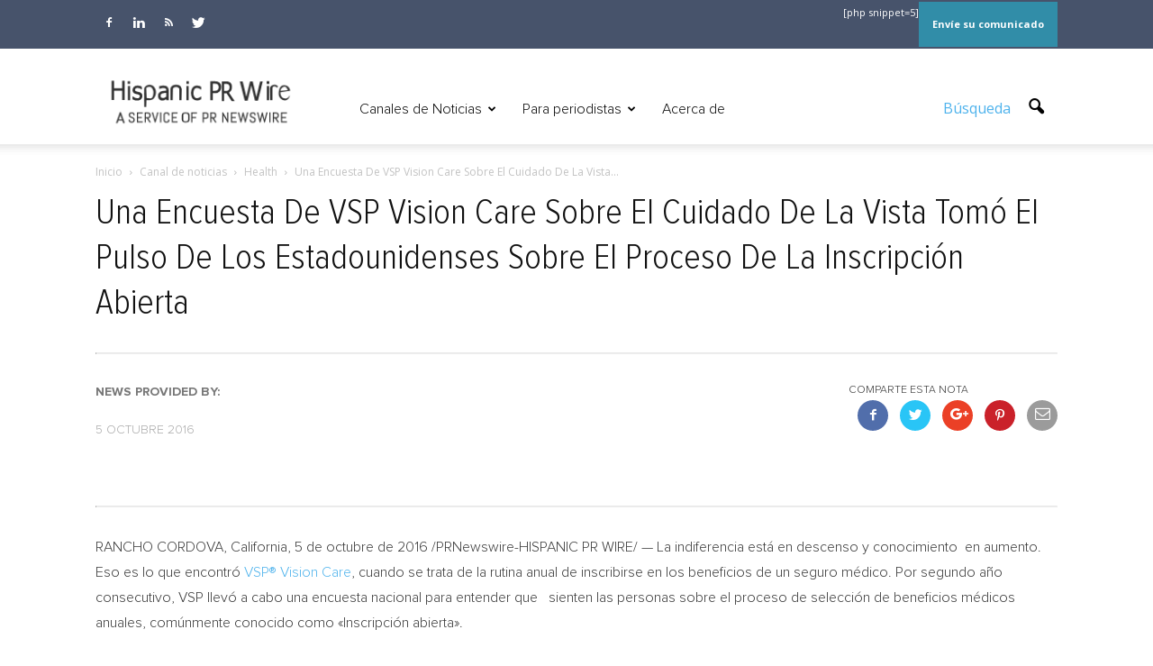

--- FILE ---
content_type: text/html; charset=UTF-8
request_url: https://hispanicprwire.com/una-encuesta-de-vsp-vision-care-sobre-el-cuidado-de-la-vista-tomo-el-pulso-de-los-estadounidenses-sobre-el-proceso-de-la-inscripcion-abierta/
body_size: 20827
content:
 


<!doctype html >
<!--[if IE 8]>    <html class="ie8" lang="en"> <![endif]-->
<!--[if IE 9]>    <html class="ie9" lang="en"> <![endif]-->
<!--[if gt IE 8]><!--> <html lang="es"> <!--<![endif]-->
<head>
    <title>Una Encuesta De VSP Vision Care Sobre El Cuidado De La Vista Tomó El Pulso De Los Estadounidenses Sobre El Proceso De La Inscripción Abierta | Hispanic PR Wire</title>
    <meta charset="UTF-8" />
    <meta name="viewport" content="width=device-width, initial-scale=1.0">
    <link rel="pingback" href="https://hispanicprwire.com/xmlrpc.php" />
    <link rel="stylesheet" href="https://hispanicprwire.com/wp-content/themes/Newspaper/fuente/font-awesome/css/font-awesome.min.css">
    <link href="https://fonts.googleapis.com/css?family=Open+Sans+Condensed:300,300i,700" rel="stylesheet"> 
    <link href="https://fonts.googleapis.com/css?family=Roboto+Condensed:300,300i,400,400i,700,700i" rel="stylesheet">  

    <meta name='robots' content='max-image-preview:large' />
<meta name="author" content="Admin">
<link rel="icon" type="image/png" href="https://hispanicprwire.com/wp-content/uploads/2016/10/logo-hprwire.png"><link rel='dns-prefetch' href='//fonts.googleapis.com' />
<link rel="alternate" type="application/rss+xml" title="Hispanic PR Wire &raquo; Feed" href="https://hispanicprwire.com/feed/" />
<link rel="alternate" type="application/rss+xml" title="Hispanic PR Wire &raquo; Feed de los comentarios" href="https://hispanicprwire.com/comments/feed/" />
<script type="text/javascript">
/* <![CDATA[ */
window._wpemojiSettings = {"baseUrl":"https:\/\/s.w.org\/images\/core\/emoji\/14.0.0\/72x72\/","ext":".png","svgUrl":"https:\/\/s.w.org\/images\/core\/emoji\/14.0.0\/svg\/","svgExt":".svg","source":{"concatemoji":"https:\/\/hispanicprwire.com\/wp-includes\/js\/wp-emoji-release.min.js?ver=6dae44da9eebe767dca253c9aca781dc"}};
/*! This file is auto-generated */
!function(i,n){var o,s,e;function c(e){try{var t={supportTests:e,timestamp:(new Date).valueOf()};sessionStorage.setItem(o,JSON.stringify(t))}catch(e){}}function p(e,t,n){e.clearRect(0,0,e.canvas.width,e.canvas.height),e.fillText(t,0,0);var t=new Uint32Array(e.getImageData(0,0,e.canvas.width,e.canvas.height).data),r=(e.clearRect(0,0,e.canvas.width,e.canvas.height),e.fillText(n,0,0),new Uint32Array(e.getImageData(0,0,e.canvas.width,e.canvas.height).data));return t.every(function(e,t){return e===r[t]})}function u(e,t,n){switch(t){case"flag":return n(e,"\ud83c\udff3\ufe0f\u200d\u26a7\ufe0f","\ud83c\udff3\ufe0f\u200b\u26a7\ufe0f")?!1:!n(e,"\ud83c\uddfa\ud83c\uddf3","\ud83c\uddfa\u200b\ud83c\uddf3")&&!n(e,"\ud83c\udff4\udb40\udc67\udb40\udc62\udb40\udc65\udb40\udc6e\udb40\udc67\udb40\udc7f","\ud83c\udff4\u200b\udb40\udc67\u200b\udb40\udc62\u200b\udb40\udc65\u200b\udb40\udc6e\u200b\udb40\udc67\u200b\udb40\udc7f");case"emoji":return!n(e,"\ud83e\udef1\ud83c\udffb\u200d\ud83e\udef2\ud83c\udfff","\ud83e\udef1\ud83c\udffb\u200b\ud83e\udef2\ud83c\udfff")}return!1}function f(e,t,n){var r="undefined"!=typeof WorkerGlobalScope&&self instanceof WorkerGlobalScope?new OffscreenCanvas(300,150):i.createElement("canvas"),a=r.getContext("2d",{willReadFrequently:!0}),o=(a.textBaseline="top",a.font="600 32px Arial",{});return e.forEach(function(e){o[e]=t(a,e,n)}),o}function t(e){var t=i.createElement("script");t.src=e,t.defer=!0,i.head.appendChild(t)}"undefined"!=typeof Promise&&(o="wpEmojiSettingsSupports",s=["flag","emoji"],n.supports={everything:!0,everythingExceptFlag:!0},e=new Promise(function(e){i.addEventListener("DOMContentLoaded",e,{once:!0})}),new Promise(function(t){var n=function(){try{var e=JSON.parse(sessionStorage.getItem(o));if("object"==typeof e&&"number"==typeof e.timestamp&&(new Date).valueOf()<e.timestamp+604800&&"object"==typeof e.supportTests)return e.supportTests}catch(e){}return null}();if(!n){if("undefined"!=typeof Worker&&"undefined"!=typeof OffscreenCanvas&&"undefined"!=typeof URL&&URL.createObjectURL&&"undefined"!=typeof Blob)try{var e="postMessage("+f.toString()+"("+[JSON.stringify(s),u.toString(),p.toString()].join(",")+"));",r=new Blob([e],{type:"text/javascript"}),a=new Worker(URL.createObjectURL(r),{name:"wpTestEmojiSupports"});return void(a.onmessage=function(e){c(n=e.data),a.terminate(),t(n)})}catch(e){}c(n=f(s,u,p))}t(n)}).then(function(e){for(var t in e)n.supports[t]=e[t],n.supports.everything=n.supports.everything&&n.supports[t],"flag"!==t&&(n.supports.everythingExceptFlag=n.supports.everythingExceptFlag&&n.supports[t]);n.supports.everythingExceptFlag=n.supports.everythingExceptFlag&&!n.supports.flag,n.DOMReady=!1,n.readyCallback=function(){n.DOMReady=!0}}).then(function(){return e}).then(function(){var e;n.supports.everything||(n.readyCallback(),(e=n.source||{}).concatemoji?t(e.concatemoji):e.wpemoji&&e.twemoji&&(t(e.twemoji),t(e.wpemoji)))}))}((window,document),window._wpemojiSettings);
/* ]]> */
</script>
<style id='wp-emoji-styles-inline-css' type='text/css'>

	img.wp-smiley, img.emoji {
		display: inline !important;
		border: none !important;
		box-shadow: none !important;
		height: 1em !important;
		width: 1em !important;
		margin: 0 0.07em !important;
		vertical-align: -0.1em !important;
		background: none !important;
		padding: 0 !important;
	}
</style>
<link rel='stylesheet' id='wp-block-library-css' href='https://hispanicprwire.com/wp-includes/css/dist/block-library/style.min.css?ver=6dae44da9eebe767dca253c9aca781dc' type='text/css' media='all' />
<style id='classic-theme-styles-inline-css' type='text/css'>
/*! This file is auto-generated */
.wp-block-button__link{color:#fff;background-color:#32373c;border-radius:9999px;box-shadow:none;text-decoration:none;padding:calc(.667em + 2px) calc(1.333em + 2px);font-size:1.125em}.wp-block-file__button{background:#32373c;color:#fff;text-decoration:none}
</style>
<style id='global-styles-inline-css' type='text/css'>
body{--wp--preset--color--black: #000000;--wp--preset--color--cyan-bluish-gray: #abb8c3;--wp--preset--color--white: #ffffff;--wp--preset--color--pale-pink: #f78da7;--wp--preset--color--vivid-red: #cf2e2e;--wp--preset--color--luminous-vivid-orange: #ff6900;--wp--preset--color--luminous-vivid-amber: #fcb900;--wp--preset--color--light-green-cyan: #7bdcb5;--wp--preset--color--vivid-green-cyan: #00d084;--wp--preset--color--pale-cyan-blue: #8ed1fc;--wp--preset--color--vivid-cyan-blue: #0693e3;--wp--preset--color--vivid-purple: #9b51e0;--wp--preset--gradient--vivid-cyan-blue-to-vivid-purple: linear-gradient(135deg,rgba(6,147,227,1) 0%,rgb(155,81,224) 100%);--wp--preset--gradient--light-green-cyan-to-vivid-green-cyan: linear-gradient(135deg,rgb(122,220,180) 0%,rgb(0,208,130) 100%);--wp--preset--gradient--luminous-vivid-amber-to-luminous-vivid-orange: linear-gradient(135deg,rgba(252,185,0,1) 0%,rgba(255,105,0,1) 100%);--wp--preset--gradient--luminous-vivid-orange-to-vivid-red: linear-gradient(135deg,rgba(255,105,0,1) 0%,rgb(207,46,46) 100%);--wp--preset--gradient--very-light-gray-to-cyan-bluish-gray: linear-gradient(135deg,rgb(238,238,238) 0%,rgb(169,184,195) 100%);--wp--preset--gradient--cool-to-warm-spectrum: linear-gradient(135deg,rgb(74,234,220) 0%,rgb(151,120,209) 20%,rgb(207,42,186) 40%,rgb(238,44,130) 60%,rgb(251,105,98) 80%,rgb(254,248,76) 100%);--wp--preset--gradient--blush-light-purple: linear-gradient(135deg,rgb(255,206,236) 0%,rgb(152,150,240) 100%);--wp--preset--gradient--blush-bordeaux: linear-gradient(135deg,rgb(254,205,165) 0%,rgb(254,45,45) 50%,rgb(107,0,62) 100%);--wp--preset--gradient--luminous-dusk: linear-gradient(135deg,rgb(255,203,112) 0%,rgb(199,81,192) 50%,rgb(65,88,208) 100%);--wp--preset--gradient--pale-ocean: linear-gradient(135deg,rgb(255,245,203) 0%,rgb(182,227,212) 50%,rgb(51,167,181) 100%);--wp--preset--gradient--electric-grass: linear-gradient(135deg,rgb(202,248,128) 0%,rgb(113,206,126) 100%);--wp--preset--gradient--midnight: linear-gradient(135deg,rgb(2,3,129) 0%,rgb(40,116,252) 100%);--wp--preset--font-size--small: 13px;--wp--preset--font-size--medium: 20px;--wp--preset--font-size--large: 36px;--wp--preset--font-size--x-large: 42px;--wp--preset--spacing--20: 0.44rem;--wp--preset--spacing--30: 0.67rem;--wp--preset--spacing--40: 1rem;--wp--preset--spacing--50: 1.5rem;--wp--preset--spacing--60: 2.25rem;--wp--preset--spacing--70: 3.38rem;--wp--preset--spacing--80: 5.06rem;--wp--preset--shadow--natural: 6px 6px 9px rgba(0, 0, 0, 0.2);--wp--preset--shadow--deep: 12px 12px 50px rgba(0, 0, 0, 0.4);--wp--preset--shadow--sharp: 6px 6px 0px rgba(0, 0, 0, 0.2);--wp--preset--shadow--outlined: 6px 6px 0px -3px rgba(255, 255, 255, 1), 6px 6px rgba(0, 0, 0, 1);--wp--preset--shadow--crisp: 6px 6px 0px rgba(0, 0, 0, 1);}:where(.is-layout-flex){gap: 0.5em;}:where(.is-layout-grid){gap: 0.5em;}body .is-layout-flow > .alignleft{float: left;margin-inline-start: 0;margin-inline-end: 2em;}body .is-layout-flow > .alignright{float: right;margin-inline-start: 2em;margin-inline-end: 0;}body .is-layout-flow > .aligncenter{margin-left: auto !important;margin-right: auto !important;}body .is-layout-constrained > .alignleft{float: left;margin-inline-start: 0;margin-inline-end: 2em;}body .is-layout-constrained > .alignright{float: right;margin-inline-start: 2em;margin-inline-end: 0;}body .is-layout-constrained > .aligncenter{margin-left: auto !important;margin-right: auto !important;}body .is-layout-constrained > :where(:not(.alignleft):not(.alignright):not(.alignfull)){max-width: var(--wp--style--global--content-size);margin-left: auto !important;margin-right: auto !important;}body .is-layout-constrained > .alignwide{max-width: var(--wp--style--global--wide-size);}body .is-layout-flex{display: flex;}body .is-layout-flex{flex-wrap: wrap;align-items: center;}body .is-layout-flex > *{margin: 0;}body .is-layout-grid{display: grid;}body .is-layout-grid > *{margin: 0;}:where(.wp-block-columns.is-layout-flex){gap: 2em;}:where(.wp-block-columns.is-layout-grid){gap: 2em;}:where(.wp-block-post-template.is-layout-flex){gap: 1.25em;}:where(.wp-block-post-template.is-layout-grid){gap: 1.25em;}.has-black-color{color: var(--wp--preset--color--black) !important;}.has-cyan-bluish-gray-color{color: var(--wp--preset--color--cyan-bluish-gray) !important;}.has-white-color{color: var(--wp--preset--color--white) !important;}.has-pale-pink-color{color: var(--wp--preset--color--pale-pink) !important;}.has-vivid-red-color{color: var(--wp--preset--color--vivid-red) !important;}.has-luminous-vivid-orange-color{color: var(--wp--preset--color--luminous-vivid-orange) !important;}.has-luminous-vivid-amber-color{color: var(--wp--preset--color--luminous-vivid-amber) !important;}.has-light-green-cyan-color{color: var(--wp--preset--color--light-green-cyan) !important;}.has-vivid-green-cyan-color{color: var(--wp--preset--color--vivid-green-cyan) !important;}.has-pale-cyan-blue-color{color: var(--wp--preset--color--pale-cyan-blue) !important;}.has-vivid-cyan-blue-color{color: var(--wp--preset--color--vivid-cyan-blue) !important;}.has-vivid-purple-color{color: var(--wp--preset--color--vivid-purple) !important;}.has-black-background-color{background-color: var(--wp--preset--color--black) !important;}.has-cyan-bluish-gray-background-color{background-color: var(--wp--preset--color--cyan-bluish-gray) !important;}.has-white-background-color{background-color: var(--wp--preset--color--white) !important;}.has-pale-pink-background-color{background-color: var(--wp--preset--color--pale-pink) !important;}.has-vivid-red-background-color{background-color: var(--wp--preset--color--vivid-red) !important;}.has-luminous-vivid-orange-background-color{background-color: var(--wp--preset--color--luminous-vivid-orange) !important;}.has-luminous-vivid-amber-background-color{background-color: var(--wp--preset--color--luminous-vivid-amber) !important;}.has-light-green-cyan-background-color{background-color: var(--wp--preset--color--light-green-cyan) !important;}.has-vivid-green-cyan-background-color{background-color: var(--wp--preset--color--vivid-green-cyan) !important;}.has-pale-cyan-blue-background-color{background-color: var(--wp--preset--color--pale-cyan-blue) !important;}.has-vivid-cyan-blue-background-color{background-color: var(--wp--preset--color--vivid-cyan-blue) !important;}.has-vivid-purple-background-color{background-color: var(--wp--preset--color--vivid-purple) !important;}.has-black-border-color{border-color: var(--wp--preset--color--black) !important;}.has-cyan-bluish-gray-border-color{border-color: var(--wp--preset--color--cyan-bluish-gray) !important;}.has-white-border-color{border-color: var(--wp--preset--color--white) !important;}.has-pale-pink-border-color{border-color: var(--wp--preset--color--pale-pink) !important;}.has-vivid-red-border-color{border-color: var(--wp--preset--color--vivid-red) !important;}.has-luminous-vivid-orange-border-color{border-color: var(--wp--preset--color--luminous-vivid-orange) !important;}.has-luminous-vivid-amber-border-color{border-color: var(--wp--preset--color--luminous-vivid-amber) !important;}.has-light-green-cyan-border-color{border-color: var(--wp--preset--color--light-green-cyan) !important;}.has-vivid-green-cyan-border-color{border-color: var(--wp--preset--color--vivid-green-cyan) !important;}.has-pale-cyan-blue-border-color{border-color: var(--wp--preset--color--pale-cyan-blue) !important;}.has-vivid-cyan-blue-border-color{border-color: var(--wp--preset--color--vivid-cyan-blue) !important;}.has-vivid-purple-border-color{border-color: var(--wp--preset--color--vivid-purple) !important;}.has-vivid-cyan-blue-to-vivid-purple-gradient-background{background: var(--wp--preset--gradient--vivid-cyan-blue-to-vivid-purple) !important;}.has-light-green-cyan-to-vivid-green-cyan-gradient-background{background: var(--wp--preset--gradient--light-green-cyan-to-vivid-green-cyan) !important;}.has-luminous-vivid-amber-to-luminous-vivid-orange-gradient-background{background: var(--wp--preset--gradient--luminous-vivid-amber-to-luminous-vivid-orange) !important;}.has-luminous-vivid-orange-to-vivid-red-gradient-background{background: var(--wp--preset--gradient--luminous-vivid-orange-to-vivid-red) !important;}.has-very-light-gray-to-cyan-bluish-gray-gradient-background{background: var(--wp--preset--gradient--very-light-gray-to-cyan-bluish-gray) !important;}.has-cool-to-warm-spectrum-gradient-background{background: var(--wp--preset--gradient--cool-to-warm-spectrum) !important;}.has-blush-light-purple-gradient-background{background: var(--wp--preset--gradient--blush-light-purple) !important;}.has-blush-bordeaux-gradient-background{background: var(--wp--preset--gradient--blush-bordeaux) !important;}.has-luminous-dusk-gradient-background{background: var(--wp--preset--gradient--luminous-dusk) !important;}.has-pale-ocean-gradient-background{background: var(--wp--preset--gradient--pale-ocean) !important;}.has-electric-grass-gradient-background{background: var(--wp--preset--gradient--electric-grass) !important;}.has-midnight-gradient-background{background: var(--wp--preset--gradient--midnight) !important;}.has-small-font-size{font-size: var(--wp--preset--font-size--small) !important;}.has-medium-font-size{font-size: var(--wp--preset--font-size--medium) !important;}.has-large-font-size{font-size: var(--wp--preset--font-size--large) !important;}.has-x-large-font-size{font-size: var(--wp--preset--font-size--x-large) !important;}
.wp-block-navigation a:where(:not(.wp-element-button)){color: inherit;}
:where(.wp-block-post-template.is-layout-flex){gap: 1.25em;}:where(.wp-block-post-template.is-layout-grid){gap: 1.25em;}
:where(.wp-block-columns.is-layout-flex){gap: 2em;}:where(.wp-block-columns.is-layout-grid){gap: 2em;}
.wp-block-pullquote{font-size: 1.5em;line-height: 1.6;}
</style>
<link rel='stylesheet' id='contact-form-7-css' href='https://hispanicprwire.com/wp-content/plugins/contact-form-7/includes/css/styles.css?ver=5.8.4' type='text/css' media='all' />
<link rel='stylesheet' id='qts_front_styles-css' href='https://hispanicprwire.com/wp-content/plugins/qtranslate-slug/assets/css/qts-default.css?ver=6dae44da9eebe767dca253c9aca781dc' type='text/css' media='all' />
<link rel='stylesheet' id='google_font_open_sans-css' href='https://fonts.googleapis.com/css?family=Open+Sans%3A300italic%2C400italic%2C600italic%2C400%2C600%2C700&#038;ver=6dae44da9eebe767dca253c9aca781dc' type='text/css' media='all' />
<link rel='stylesheet' id='google_font_roboto-css' href='https://fonts.googleapis.com/css?family=Roboto%3A500%2C400italic%2C700%2C900%2C500italic%2C400%2C300&#038;ver=6dae44da9eebe767dca253c9aca781dc' type='text/css' media='all' />
<link rel='stylesheet' id='js_composer_front-css' href='https://hispanicprwire.com/wp-content/plugins/js_composer/assets/css/js_composer.min.css?ver=4.12' type='text/css' media='all' />
<link rel='stylesheet' id='td-theme-css' href='https://hispanicprwire.com/wp-content/themes/Newspaper/style.css?ver=7.2' type='text/css' media='all' />
<script type="text/javascript" src="https://hispanicprwire.com/wp-includes/js/jquery/jquery.min.js?ver=3.7.1" id="jquery-core-js"></script>
<script type="text/javascript" src="https://hispanicprwire.com/wp-includes/js/jquery/jquery-migrate.min.js?ver=3.4.1" id="jquery-migrate-js"></script>
<link rel="https://api.w.org/" href="https://hispanicprwire.com/wp-json/" /><link rel="alternate" type="application/json" href="https://hispanicprwire.com/wp-json/wp/v2/posts/48382" /><link rel="EditURI" type="application/rsd+xml" title="RSD" href="https://hispanicprwire.com/xmlrpc.php?rsd" />

<link rel="canonical" href="https://hispanicprwire.com/una-encuesta-de-vsp-vision-care-sobre-el-cuidado-de-la-vista-tomo-el-pulso-de-los-estadounidenses-sobre-el-proceso-de-la-inscripcion-abierta/" />
<link rel='shortlink' href='https://hispanicprwire.com/?p=48382' />
<link rel="alternate" type="application/json+oembed" href="https://hispanicprwire.com/wp-json/oembed/1.0/embed?url=https%3A%2F%2Fhispanicprwire.com%2Funa-encuesta-de-vsp-vision-care-sobre-el-cuidado-de-la-vista-tomo-el-pulso-de-los-estadounidenses-sobre-el-proceso-de-la-inscripcion-abierta%2F" />
<link rel="alternate" type="text/xml+oembed" href="https://hispanicprwire.com/wp-json/oembed/1.0/embed?url=https%3A%2F%2Fhispanicprwire.com%2Funa-encuesta-de-vsp-vision-care-sobre-el-cuidado-de-la-vista-tomo-el-pulso-de-los-estadounidenses-sobre-el-proceso-de-la-inscripcion-abierta%2F&#038;format=xml" />
<meta name="generator" content="qTranslate-XT 3.9.2" />
<link hreflang="x-default" href="https://hispanicprwire.com/una-encuesta-de-vsp-vision-care-sobre-el-cuidado-de-la-vista-tomo-el-pulso-de-los-estadounidenses-sobre-el-proceso-de-la-inscripcion-abierta/" rel="alternate" />
<link hreflang="es" href="https://hispanicprwire.com/una-encuesta-de-vsp-vision-care-sobre-el-cuidado-de-la-vista-tomo-el-pulso-de-los-estadounidenses-sobre-el-proceso-de-la-inscripcion-abierta/" rel="alternate" />
<link hreflang="en" href="https://hispanicprwire.com/en/completing-open-enrollment-beats-debating-politics-on-social-media-vision-plan-knowledge-and-importance-are-up/" rel="alternate" />
<!--[if lt IE 9]><script src="https://html5shim.googlecode.com/svn/trunk/html5.js"></script><![endif]-->
    <meta name="generator" content="Powered by Visual Composer - drag and drop page builder for WordPress."/>
<!--[if lte IE 9]><link rel="stylesheet" type="text/css" href="https://hispanicprwire.com/wp-content/plugins/js_composer/assets/css/vc_lte_ie9.min.css" media="screen"><![endif]--><!--[if IE  8]><link rel="stylesheet" type="text/css" href="https://hispanicprwire.com/wp-content/plugins/js_composer/assets/css/vc-ie8.min.css" media="screen"><![endif]-->
<!-- JS generated by theme -->

<script>
    
    

	    var tdBlocksArray = []; //here we store all the items for the current page

	    //td_block class - each ajax block uses a object of this class for requests
	    function tdBlock() {
		    this.id = '';
		    this.block_type = 1; //block type id (1-234 etc)
		    this.atts = '';
		    this.td_column_number = '';
		    this.td_current_page = 1; //
		    this.post_count = 0; //from wp
		    this.found_posts = 0; //from wp
		    this.max_num_pages = 0; //from wp
		    this.td_filter_value = ''; //current live filter value
		    this.is_ajax_running = false;
		    this.td_user_action = ''; // load more or infinite loader (used by the animation)
		    this.header_color = '';
		    this.ajax_pagination_infinite_stop = ''; //show load more at page x
	    }


        // td_js_generator - mini detector
        (function(){
            var htmlTag = document.getElementsByTagName("html")[0];

            if ( navigator.userAgent.indexOf("MSIE 10.0") > -1 ) {
                htmlTag.className += ' ie10';
            }

            if ( !!navigator.userAgent.match(/Trident.*rv\:11\./) ) {
                htmlTag.className += ' ie11';
            }

            if ( /(iPad|iPhone|iPod)/g.test(navigator.userAgent) ) {
                htmlTag.className += ' td-md-is-ios';
            }

            var user_agent = navigator.userAgent.toLowerCase();
            if ( user_agent.indexOf("android") > -1 ) {
                htmlTag.className += ' td-md-is-android';
            }

            if ( -1 !== navigator.userAgent.indexOf('Mac OS X')  ) {
                htmlTag.className += ' td-md-is-os-x';
            }

            if ( /chrom(e|ium)/.test(navigator.userAgent.toLowerCase()) ) {
               htmlTag.className += ' td-md-is-chrome';
            }

            if ( -1 !== navigator.userAgent.indexOf('Firefox') ) {
                htmlTag.className += ' td-md-is-firefox';
            }

            if ( -1 !== navigator.userAgent.indexOf('Safari') && -1 === navigator.userAgent.indexOf('Chrome') ) {
                htmlTag.className += ' td-md-is-safari';
            }

        })();




        var tdLocalCache = {};

        ( function () {
            "use strict";

            tdLocalCache = {
                data: {},
                remove: function (resource_id) {
                    delete tdLocalCache.data[resource_id];
                },
                exist: function (resource_id) {
                    return tdLocalCache.data.hasOwnProperty(resource_id) && tdLocalCache.data[resource_id] !== null;
                },
                get: function (resource_id) {
                    return tdLocalCache.data[resource_id];
                },
                set: function (resource_id, cachedData) {
                    tdLocalCache.remove(resource_id);
                    tdLocalCache.data[resource_id] = cachedData;
                }
            };
        })();

    
    
var td_viewport_interval_list=[{"limitBottom":767,"sidebarWidth":228},{"limitBottom":1018,"sidebarWidth":300},{"limitBottom":1140,"sidebarWidth":324}];
var td_animation_stack_effect="type0";
var tds_animation_stack=true;
var td_animation_stack_specific_selectors=".entry-thumb, img";
var td_animation_stack_general_selectors=".td-animation-stack img, .post img";
var td_ajax_url="https:\/\/hispanicprwire.com\/wp-admin\/admin-ajax.php?td_theme_name=Newspaper&v=7.2";
var td_get_template_directory_uri="https:\/\/hispanicprwire.com\/wp-content\/themes\/Newspaper";
var tds_snap_menu="snap";
var tds_logo_on_sticky="show_header_logo";
var tds_header_style="7";
var td_please_wait="Por favor espera...";
var td_email_user_pass_incorrect="Usuario o contrase\u00f1a incorrecta!";
var td_email_user_incorrect="Correo electr\u00f3nico o nombre de usuario incorrecto!";
var td_email_incorrect="Correo electr\u00f3nico incorrecto!";
var tds_more_articles_on_post_enable="show";
var tds_more_articles_on_post_time_to_wait="";
var tds_more_articles_on_post_pages_distance_from_top=0;
var tds_theme_color_site_wide="#e8e8e8";
var tds_smart_sidebar="";
var tdThemeName="Newspaper";
var td_magnific_popup_translation_tPrev="Anterior (tecla de flecha izquierda)";
var td_magnific_popup_translation_tNext="Siguiente (tecla de flecha derecha)";
var td_magnific_popup_translation_tCounter="%curr% de %total%";
var td_magnific_popup_translation_ajax_tError="El contenido de %url% no pudo cargarse.";
var td_magnific_popup_translation_image_tError="La imagen #%curr% no pudo cargarse.";
var td_ad_background_click_link="";
var td_ad_background_click_target="";
</script>


<!-- Header style compiled by theme -->

<style>
    
.td-header-wrap .black-menu .sf-menu > .current-menu-item > a,
    .td-header-wrap .black-menu .sf-menu > .current-menu-ancestor > a,
    .td-header-wrap .black-menu .sf-menu > .current-category-ancestor > a,
    .td-header-wrap .black-menu .sf-menu > li > a:hover,
    .td-header-wrap .black-menu .sf-menu > .sfHover > a,
    .td-header-style-12 .td-header-menu-wrap-full,
    .sf-menu > .current-menu-item > a:after,
    .sf-menu > .current-menu-ancestor > a:after,
    .sf-menu > .current-category-ancestor > a:after,
    .sf-menu > li:hover > a:after,
    .sf-menu > .sfHover > a:after,
    .sf-menu ul .td-menu-item > a:hover,
    .sf-menu ul .sfHover > a,
    .sf-menu ul .current-menu-ancestor > a,
    .sf-menu ul .current-category-ancestor > a,
    .sf-menu ul .current-menu-item > a,
    .td-header-style-12 .td-affix,
    .header-search-wrap .td-drop-down-search:after,
    .header-search-wrap .td-drop-down-search .btn:hover,
    input[type=submit]:hover,
    .td-read-more a,
    .td-post-category:hover,
    .td-grid-style-1.td-hover-1 .td-big-grid-post:hover .td-post-category,
    .td-grid-style-5.td-hover-1 .td-big-grid-post:hover .td-post-category,
    .td_top_authors .td-active .td-author-post-count,
    .td_top_authors .td-active .td-author-comments-count,
    .td_top_authors .td_mod_wrap:hover .td-author-post-count,
    .td_top_authors .td_mod_wrap:hover .td-author-comments-count,
    .td-404-sub-sub-title a:hover,
    .td-search-form-widget .wpb_button:hover,
    .td-rating-bar-wrap div,
    .td_category_template_3 .td-current-sub-category,
    .mfp-content .td-login-wrap .btn,
    .mfp-content .td_display_err,
    .mfp-content .td_display_msg_ok,
    .dropcap,
    .td_wrapper_video_playlist .td_video_controls_playlist_wrapper,
    .wpb_default,
    .wpb_default:hover,
    .td-left-smart-list:hover,
    .td-right-smart-list:hover,
    .woocommerce-checkout .woocommerce input.button:hover,
    .woocommerce-page .woocommerce a.button:hover,
    .woocommerce-account div.woocommerce .button:hover,
    #bbpress-forums button:hover,
    .bbp_widget_login .button:hover,
    .td-footer-wrapper .td-post-category,
    .td-footer-wrapper .widget_product_search input[type="submit"]:hover,
    .woocommerce .product a.button:hover,
    .woocommerce .product #respond input#submit:hover,
    .woocommerce .checkout input#place_order:hover,
    .woocommerce .woocommerce.widget .button:hover,
    .single-product .product .summary .cart .button:hover,
    .woocommerce-cart .woocommerce table.cart .button:hover,
    .woocommerce-cart .woocommerce .shipping-calculator-form .button:hover,
    .td-next-prev-wrap a:hover,
    .td-load-more-wrap a:hover,
    .td-post-small-box a:hover,
    .page-nav .current,
    .page-nav:first-child > div,
    .td_category_template_8 .td-category-header .td-category a.td-current-sub-category,
    .td_category_template_4 .td-category-siblings .td-category a:hover,
    #bbpress-forums .bbp-pagination .current,
    #bbpress-forums #bbp-single-user-details #bbp-user-navigation li.current a,
    .td-theme-slider:hover .slide-meta-cat a,
    a.vc_btn-black:hover,
    .td-trending-now-wrapper:hover .td-trending-now-title,
    .td-scroll-up,
    .td-smart-list-button:hover,
    .td-weather-information:before,
    .td-weather-week:before,
    .td_block_exchange .td-exchange-header:before,
    .td_block_big_grid_9.td-grid-style-1 .td-post-category,
    .td_block_big_grid_9.td-grid-style-5 .td-post-category,
    .td-grid-style-6.td-hover-1 .td-module-thumb:after {
        background-color: #e8e8e8;
    }

    .woocommerce .woocommerce-message .button:hover,
    .woocommerce .woocommerce-error .button:hover,
    .woocommerce .woocommerce-info .button:hover {
        background-color: #e8e8e8 !important;
    }

    .woocommerce .product .onsale,
    .woocommerce.widget .ui-slider .ui-slider-handle {
        background: none #e8e8e8;
    }

    .woocommerce.widget.widget_layered_nav_filters ul li a {
        background: none repeat scroll 0 0 #e8e8e8 !important;
    }

 

    .mfp-content .td_login_tab_focus,
    a.vc_btn-black.vc_btn_square_outlined:hover,
    a.vc_btn-black.vc_btn_outlined:hover,
    .td-mega-menu-page .wpb_content_element ul li a:hover {
        color: #e8e8e8 !important;
    }

    .td-next-prev-wrap a:hover,
    .td-load-more-wrap a:hover,
    .td-post-small-box a:hover,
    .page-nav .current,
    .page-nav:first-child > div,
    .td_category_template_8 .td-category-header .td-category a.td-current-sub-category,
    .td_category_template_4 .td-category-siblings .td-category a:hover,
    #bbpress-forums .bbp-pagination .current,
    .mfp-content .td-login-panel-title,
    .post .td_quote_box,
    .page .td_quote_box,
    a.vc_btn-black:hover {
        border-color: #e8e8e8;
    }

    .td_wrapper_video_playlist .td_video_currently_playing:after {
        border-color: #e8e8e8 !important;
    }

    .header-search-wrap .td-drop-down-search:before {
        border-color: transparent transparent #e8e8e8 transparent;
    }

    .block-title > span,
    .block-title > a,
    .block-title > label,
    .widgettitle,
    .widgettitle:after,
    .td-trending-now-title,
    .td-trending-now-wrapper:hover .td-trending-now-title,
    .wpb_tabs li.ui-tabs-active a,
    .wpb_tabs li:hover a,
    .vc_tta-container .vc_tta-color-grey.vc_tta-tabs-position-top.vc_tta-style-classic .vc_tta-tabs-container .vc_tta-tab.vc_active > a,
    .vc_tta-container .vc_tta-color-grey.vc_tta-tabs-position-top.vc_tta-style-classic .vc_tta-tabs-container .vc_tta-tab:hover > a,
    .td-related-title .td-cur-simple-item,
    .woocommerce .product .products h2,
    .td-subcat-filter .td-subcat-dropdown:hover .td-subcat-more {
    	background-color: #e8e8e8;
    }

    .woocommerce div.product .woocommerce-tabs ul.tabs li.active {
    	background-color: #e8e8e8 !important;
    }

    .block-title,
    .td-related-title,
    .wpb_tabs .wpb_tabs_nav,
    .vc_tta-container .vc_tta-color-grey.vc_tta-tabs-position-top.vc_tta-style-classic .vc_tta-tabs-container,
    .woocommerce div.product .woocommerce-tabs ul.tabs:before {
        border-color: #e8e8e8;
    }
    .td_block_wrap .td-subcat-item .td-cur-simple-item {
	    color: #e8e8e8;
	}


    
    .td-grid-style-4 .entry-title
    {
        background-color: rgba(232, 232, 232, 0.7);
    }

    
    .td-header-wrap .td-header-top-menu-full,
    .td-header-wrap .top-header-menu .sub-menu {
        background-color: #47536b;
    }
    .td-header-style-8 .td-header-top-menu-full {
        background-color: transparent;
    }
    .td-header-style-8 .td-header-top-menu-full .td-header-top-menu {
        background-color: #47536b;
        padding-left: 15px;
        padding-right: 15px;
    }

    .td-header-wrap .td-header-top-menu-full .td-header-top-menu,
    .td-header-wrap .td-header-top-menu-full {
        border-bottom: none;
    }


    
    .td-header-top-menu,
    .td-header-top-menu a,
    .td-header-wrap .td-header-top-menu-full .td-header-top-menu,
    .td-header-wrap .td-header-top-menu-full a,
    .td-header-style-8 .td-header-top-menu,
    .td-header-style-8 .td-header-top-menu a {
        color: #ffffff;
    }

    
    .top-header-menu .current-menu-item > a,
    .top-header-menu .current-menu-ancestor > a,
    .top-header-menu .current-category-ancestor > a,
    .top-header-menu li a:hover {
        color: #318da8;
    }

    
    .td-header-wrap .td-header-sp-top-widget .td-icon-font {
        color: #ffffff;
    }

    
    .td-footer-wrapper {
        background-color: #586379;
    }

    
    .td-footer-wrapper,
    .td-footer-wrapper a,
    .td-footer-wrapper .block-title a,
    .td-footer-wrapper .block-title span,
    .td-footer-wrapper .block-title label,
    .td-footer-wrapper .td-excerpt,
    .td-footer-wrapper .td-post-author-name span,
    .td-footer-wrapper .td-post-date,
    .td-footer-wrapper .td-social-style3 .td_social_type a,
    .td-footer-wrapper .td-social-style3,
    .td-footer-wrapper .td-social-style4 .td_social_type a,
    .td-footer-wrapper .td-social-style4,
    .td-footer-wrapper .td-social-style9,
    .td-footer-wrapper .td-social-style10,
    .td-footer-wrapper .td-social-style2 .td_social_type a,
    .td-footer-wrapper .td-social-style8 .td_social_type a,
    .td-footer-wrapper .td-social-style2 .td_social_type,
    .td-footer-wrapper .td-social-style8 .td_social_type,
    .td-footer-template-13 .td-social-name {
        color: #e8e8e8;
    }

    .td-footer-wrapper .widget_calendar th,
    .td-footer-wrapper .widget_calendar td,
    .td-footer-wrapper .td-social-style2 .td_social_type .td-social-box,
    .td-footer-wrapper .td-social-style8 .td_social_type .td-social-box,
    .td-social-style-2 .td-icon-font:after {
        border-color: #e8e8e8;
    }

    .td-footer-wrapper .td-module-comments a,
    .td-footer-wrapper .td-post-category,
    .td-footer-wrapper .td-slide-meta .td-post-author-name span,
    .td-footer-wrapper .td-slide-meta .td-post-date {
        color: #fff;
    }

    
    .td-footer-bottom-full .td-container::before {
        background-color: rgba(232, 232, 232, 0.1);
    }

    
	.td-footer-wrapper .block-title > span,
    .td-footer-wrapper .block-title > a,
    .td-footer-wrapper .widgettitle {
    	color: #e8e8e8;
    }

    
    body, p {
    	font-size:12px;
	
    }
</style>

<script>

  (function(i,s,o,g,r,a,m){i['GoogleAnalyticsObject']=r;i[r]=i[r]||function(){

  (i[r].q=i[r].q||[]).push(arguments)},i[r].l=1*new Date();a=s.createElement(o),

  m=s.getElementsByTagName(o)[0];a.async=1;a.src=g;m.parentNode.insertBefore(a,m)

  })(window,document,'script','https://www.google-analytics.com/analytics.js','ga');

 

  ga('create', 'UA-2202298-9', 'auto');

  ga('send', 'pageview');

 

</script><noscript><style type="text/css"> .wpb_animate_when_almost_visible { opacity: 1; }</style></noscript>    <script type="text/javascript">
        /*alert(window.innerWidth);*/
    </script>
</head>

<body class="post-template-default single single-post postid-48382 single-format-standard una-encuesta-de-vsp-vision-care-sobre-el-cuidado-de-la-vista-tomo-el-pulso-de-los-estadounidenses-sobre-el-proceso-de-la-inscripcion-abierta single_template_5 wpb-js-composer js-comp-ver-4.12 vc_responsive td-animation-stack-type0 td-full-layout es" itemscope="itemscope" itemtype="https://schema.org/WebPage">

        <div class="td-scroll-up"><i class="td-icon-menu-up"></i></div>
    
    <div class="td-menu-background"></div>
<div id="td-mobile-nav">
    <div class="td-mobile-container">
        <!-- mobile menu top section -->
        <div class="td-menu-socials-wrap">
            <!-- socials -->
            <div class="td-menu-socials">
                
        <span class="td-social-icon-wrap">
            <a target="_blank" href="https://www.facebook.com/pages/PR-Newswire/26247320522" title="Facebook">
                <i class="td-icon-font td-icon-facebook"></i>
            </a>
        </span>
        <span class="td-social-icon-wrap">
            <a target="_blank" href="http://www.linkedin.com/company/pr-newswire" title="Linkedin">
                <i class="td-icon-font td-icon-linkedin"></i>
            </a>
        </span>
        <span class="td-social-icon-wrap">
            <a target="_blank" href="https://hispanicprwire.com/feed/" title="RSS">
                <i class="td-icon-font td-icon-rss"></i>
            </a>
        </span>
        <span class="td-social-icon-wrap">
            <a target="_blank" href="https://twitter.com/prnhispanic" title="Twitter">
                <i class="td-icon-font td-icon-twitter"></i>
            </a>
        </span>            </div>
            <!-- close button -->
            <div class="td-mobile-close">
                <a href="#"><i class="td-icon-close-mobile"></i></a>
            </div>
        </div>

        <!-- login section -->
        
        <!-- menu section -->
        <div class="td-mobile-content">
            <div class="menu-primary-container"><ul id="menu-primary" class="td-mobile-main-menu"><li id="menu-item-49043" class="menu-item menu-item-type-taxonomy menu-item-object-category current-post-ancestor menu-item-has-children menu-item-first menu-item-49043"><a href="https://hispanicprwire.com/noticias/canales-noticias/">Canales de Noticias<i class="td-icon-menu-right td-element-after"></i></a>
<ul class="sub-menu">
	<li id="menu-item-46535" class="menu-item menu-item-type-taxonomy menu-item-object-category current-post-ancestor menu-item-46535"><a href="https://hispanicprwire.com/noticias/canales-noticias/">Ver todas</a></li>
	<li id="menu-item-27" class="menu-item menu-item-type-post_type menu-item-object-page menu-item-27"><a href="https://hispanicprwire.com/multimedia/">Multimedia</a></li>
	<li id="menu-item-9" class="menu-item menu-item-type-taxonomy menu-item-object-category menu-item-9"><a href="https://hispanicprwire.com/noticias/canales-noticias/arts-culture/">Arte y Cultura</a></li>
	<li id="menu-item-10" class="menu-item menu-item-type-taxonomy menu-item-object-category menu-item-10"><a href="https://hispanicprwire.com/noticias/canales-noticias/automotive/">Automotriz</a></li>
	<li id="menu-item-11" class="menu-item menu-item-type-taxonomy menu-item-object-category menu-item-11"><a href="https://hispanicprwire.com/noticias/canales-noticias/food-beverage/">Comida y Bebida</a></li>
	<li id="menu-item-12" class="menu-item menu-item-type-taxonomy menu-item-object-category menu-item-12"><a href="https://hispanicprwire.com/noticias/canales-noticias/deportes-recreacion/">Deportes y Recreación</a></li>
	<li id="menu-item-13" class="menu-item menu-item-type-taxonomy menu-item-object-category menu-item-13"><a href="https://hispanicprwire.com/noticias/canales-noticias/education/">Educación</a></li>
	<li id="menu-item-14" class="menu-item menu-item-type-taxonomy menu-item-object-category menu-item-14"><a href="https://hispanicprwire.com/noticias/canales-noticias/entertainment/">Entretenimiento</a></li>
	<li id="menu-item-15" class="menu-item menu-item-type-taxonomy menu-item-object-category menu-item-15"><a href="https://hispanicprwire.com/noticias/canales-noticias/family-living/">Familia y Vida</a></li>
	<li id="menu-item-16" class="menu-item menu-item-type-taxonomy menu-item-object-category menu-item-16"><a href="https://hispanicprwire.com/noticias/canales-noticias/general/">General</a></li>
	<li id="menu-item-17" class="menu-item menu-item-type-taxonomy menu-item-object-category menu-item-17"><a href="https://hispanicprwire.com/noticias/canales-noticias/government-politics/">Gobierno y Política</a></li>
	<li id="menu-item-18" class="menu-item menu-item-type-taxonomy menu-item-object-category menu-item-18"><a href="https://hispanicprwire.com/noticias/canales-noticias/ibero-america/">Iberoamérica</a></li>
	<li id="menu-item-19" class="menu-item menu-item-type-taxonomy menu-item-object-category menu-item-19"><a href="https://hispanicprwire.com/noticias/canales-noticias/immigration/">Inmigración</a></li>
	<li id="menu-item-20" class="menu-item menu-item-type-taxonomy menu-item-object-category menu-item-20"><a href="https://hispanicprwire.com/noticias/canales-noticias/human-interest/">Interés Humano</a></li>
	<li id="menu-item-21" class="menu-item menu-item-type-taxonomy menu-item-object-category menu-item-21"><a href="https://hispanicprwire.com/noticias/canales-noticias/internet-technology/">Internet &#038; Tecnología</a></li>
	<li id="menu-item-22" class="menu-item menu-item-type-taxonomy menu-item-object-category menu-item-22"><a href="https://hispanicprwire.com/noticias/canales-noticias/marketing/">Mercadeo</a></li>
	<li id="menu-item-23" class="menu-item menu-item-type-taxonomy menu-item-object-category menu-item-23"><a href="https://hispanicprwire.com/noticias/canales-noticias/fashion-beauty/">Moda y Belleza</a></li>
	<li id="menu-item-24" class="menu-item menu-item-type-taxonomy menu-item-object-category menu-item-24"><a href="https://hispanicprwire.com/noticias/canales-noticias/business-finance/">Negocios y Finanzas</a></li>
	<li id="menu-item-25" class="menu-item menu-item-type-taxonomy menu-item-object-category current-post-ancestor current-menu-parent current-post-parent menu-item-25"><a href="https://hispanicprwire.com/noticias/canales-noticias/health/">Salud</a></li>
	<li id="menu-item-26" class="menu-item menu-item-type-taxonomy menu-item-object-category menu-item-26"><a href="https://hispanicprwire.com/noticias/canales-noticias/travel-tourism/">Viaje y Turismo</a></li>
</ul>
</li>
<li id="menu-item-28" class="menu-item menu-item-type-custom menu-item-object-custom menu-item-has-children menu-item-28"><a href="#">Para periodistas<i class="td-icon-menu-right td-element-after"></i></a>
<ul class="sub-menu">
	<li id="menu-item-31" class="menu-item menu-item-type-post_type menu-item-object-page menu-item-31"><a href="https://hispanicprwire.com/beneficios-para-los-medios/">Beneficios para los Medios</a></li>
	<li id="menu-item-32" class="menu-item menu-item-type-custom menu-item-object-custom menu-item-32"><a target="_blank" href="http://www.hdnweb.com/">Para publicaciones hispanas</a></li>
	<li id="menu-item-35" class="menu-item menu-item-type-post_type menu-item-object-page menu-item-35"><a href="https://hispanicprwire.com/ianada-contenido-de-hispanic-pr-wire-a-su-sitio-web/">ìAñada contenido de Hispanic PR Wire a su sitio Web!</a></li>
</ul>
</li>
<li id="menu-item-49" class="menu-item menu-item-type-post_type menu-item-object-page menu-item-49"><a href="https://hispanicprwire.com/acerca-de-nosotros/">Acerca de</a></li>
</ul></div>        </div>
    </div>

    <!-- register/login section -->
    </div>    <div class="td-search-background"></div>
<div class="td-search-wrap-mob">
	<div class="td-drop-down-search" aria-labelledby="td-header-search-button">
		<form method="get" class="td-search-form" action="https://hispanicprwire.com/">
			<!-- close button -->
			<div class="td-search-close">
				<a href="#"><i class="td-icon-close-mobile"></i></a>
			</div>
			<div role="search" class="td-search-input">
				<span>Buscar</span>
				<input id="td-header-search-mob" type="text" value="" name="s" autocomplete="off" />
			</div>
		</form>
		<div id="td-aj-search-mob"></div>
	</div>
</div>    
    
    <div id="td-outer-wrap">
    
        <!--
Header style 7
-->

<div class="td-header-wrap td-header-style-7">
        <div class="td-header-top-menu-full">
        <div class="td-container td-header-row td-header-top-menu">
            
    <div class="top-bar-style-2">
        <div class="td-header-sp-top-widget">
    
        <span class="td-social-icon-wrap">
            <a target="_blank" href="https://www.facebook.com/pages/PR-Newswire/26247320522" title="Facebook">
                <i class="td-icon-font td-icon-facebook"></i>
            </a>
        </span>
        <span class="td-social-icon-wrap">
            <a target="_blank" href="http://www.linkedin.com/company/pr-newswire" title="Linkedin">
                <i class="td-icon-font td-icon-linkedin"></i>
            </a>
        </span>
        <span class="td-social-icon-wrap">
            <a target="_blank" href="https://hispanicprwire.com/feed/" title="RSS">
                <i class="td-icon-font td-icon-rss"></i>
            </a>
        </span>
        <span class="td-social-icon-wrap">
            <a target="_blank" href="https://twitter.com/prnhispanic" title="Twitter">
                <i class="td-icon-font td-icon-twitter"></i>
            </a>
        </span></div>
        
<div class="td-header-sp-top-menu">


	[php snippet=5]<div class="menu-top-container"><ul id="menu-top" class="top-header-menu"><li id="menu-item-48991" class="boton-menu menu-item menu-item-type-custom menu-item-object-custom menu-item-first td-menu-item td-normal-menu menu-item-48991"><a target="_blank" rel="noopener" href="https://portal.prnewswire.com/Login.aspx">Envíe su comunicado</a></li>
</ul></div>
</div>
    </div>

<!-- LOGIN MODAL -->

                <div  id="login-form" class="white-popup-block mfp-hide mfp-with-anim">
                    <ul class="td-login-tabs">
                        <li><a id="login-link" class="td_login_tab_focus">Ingresar</a></li>
                    </ul>



                    <div class="td-login-wrap">
                        <div class="td_display_err"></div>

                        <div id="td-login-div" class="">
                            <div class="td-login-panel-title">¡Bienvenido! Ingresa en tu cuenta</div>
                            <input class="td-login-input" type="text" name="login_email" id="login_email" placeholder="tu nombre de usuario" value="" required>
                            <input class="td-login-input" type="password" name="login_pass" id="login_pass" value="" placeholder="tu contraseña" required>
                            <input type="button" name="login_button" id="login_button" class="wpb_button btn td-login-button" value="Ingresar">


                            <div class="td-login-info-text"><a href="#" id="forgot-pass-link">¿Olvidaste tu contraseña?</a></div>


                        </div>

                        

                         <div id="td-forgot-pass-div" class="td-display-none">
                            <div class="td-login-panel-title">Recupera tu contraseña</div>
                            <input class="td-login-input" type="text" name="forgot_email" id="forgot_email" placeholder="tu correo electrónico" value="" required>
                            <input type="button" name="forgot_button" id="forgot_button" class="wpb_button btn td-login-button" value="Enviar mi pase">
                        </div>




                    </div>
                </div>
                        </div>
    </div>
    
    <div class="td-header-menu-wrap-full">
        <div class="td-header-menu-wrap td-header-gradient">
            <div class="td-container td-header-row td-header-main-menu">
                <div class="td-header-sp-logo">
                            <a class="td-main-logo" href="https://hispanicprwire.com/">
            <img class="td-retina-data" data-retina="https://hispanicprwire.com/wp-content/uploads/2016/10/logo-hprwire.png" src="https://hispanicprwire.com/wp-content/uploads/2016/10/logo-hprwire.png" alt=""/>
            <span class="td-visual-hidden">Hispanic PR Wire</span>
        </a>
                    </div>
                    <div id="td-header-menu" role="navigation">
    <div id="td-top-mobile-toggle"><a href="#"><i class="td-icon-font td-icon-mobile"></i></a></div>
    <div class="td-main-menu-logo td-logo-in-header">
                <a class="td-main-logo" href="https://hispanicprwire.com/">
            <img class="td-retina-data" data-retina="https://hispanicprwire.com/wp-content/uploads/2016/10/logo-hprwire.png" src="https://hispanicprwire.com/wp-content/uploads/2016/10/logo-hprwire.png" alt=""/>
        </a>
        </div>
    <div class="menu-primary-container"><ul id="menu-primary-1" class="sf-menu"><li class="menu-item menu-item-type-taxonomy menu-item-object-category current-post-ancestor menu-item-has-children menu-item-first td-menu-item td-normal-menu menu-item-49043"><a href="https://hispanicprwire.com/noticias/canales-noticias/">Canales de Noticias</a>
<ul class="sub-menu">
	<li class="menu-item menu-item-type-taxonomy menu-item-object-category current-post-ancestor td-menu-item td-normal-menu menu-item-46535"><a href="https://hispanicprwire.com/noticias/canales-noticias/">Ver todas</a></li>
	<li class="menu-item menu-item-type-post_type menu-item-object-page td-menu-item td-normal-menu menu-item-27"><a href="https://hispanicprwire.com/multimedia/">Multimedia</a></li>
	<li class="menu-item menu-item-type-taxonomy menu-item-object-category td-menu-item td-normal-menu menu-item-9"><a href="https://hispanicprwire.com/noticias/canales-noticias/arts-culture/">Arte y Cultura</a></li>
	<li class="menu-item menu-item-type-taxonomy menu-item-object-category td-menu-item td-normal-menu menu-item-10"><a href="https://hispanicprwire.com/noticias/canales-noticias/automotive/">Automotriz</a></li>
	<li class="menu-item menu-item-type-taxonomy menu-item-object-category td-menu-item td-normal-menu menu-item-11"><a href="https://hispanicprwire.com/noticias/canales-noticias/food-beverage/">Comida y Bebida</a></li>
	<li class="menu-item menu-item-type-taxonomy menu-item-object-category td-menu-item td-normal-menu menu-item-12"><a href="https://hispanicprwire.com/noticias/canales-noticias/deportes-recreacion/">Deportes y Recreación</a></li>
	<li class="menu-item menu-item-type-taxonomy menu-item-object-category td-menu-item td-normal-menu menu-item-13"><a href="https://hispanicprwire.com/noticias/canales-noticias/education/">Educación</a></li>
	<li class="menu-item menu-item-type-taxonomy menu-item-object-category td-menu-item td-normal-menu menu-item-14"><a href="https://hispanicprwire.com/noticias/canales-noticias/entertainment/">Entretenimiento</a></li>
	<li class="menu-item menu-item-type-taxonomy menu-item-object-category td-menu-item td-normal-menu menu-item-15"><a href="https://hispanicprwire.com/noticias/canales-noticias/family-living/">Familia y Vida</a></li>
	<li class="menu-item menu-item-type-taxonomy menu-item-object-category td-menu-item td-normal-menu menu-item-16"><a href="https://hispanicprwire.com/noticias/canales-noticias/general/">General</a></li>
	<li class="menu-item menu-item-type-taxonomy menu-item-object-category td-menu-item td-normal-menu menu-item-17"><a href="https://hispanicprwire.com/noticias/canales-noticias/government-politics/">Gobierno y Política</a></li>
	<li class="menu-item menu-item-type-taxonomy menu-item-object-category td-menu-item td-normal-menu menu-item-18"><a href="https://hispanicprwire.com/noticias/canales-noticias/ibero-america/">Iberoamérica</a></li>
	<li class="menu-item menu-item-type-taxonomy menu-item-object-category td-menu-item td-normal-menu menu-item-19"><a href="https://hispanicprwire.com/noticias/canales-noticias/immigration/">Inmigración</a></li>
	<li class="menu-item menu-item-type-taxonomy menu-item-object-category td-menu-item td-normal-menu menu-item-20"><a href="https://hispanicprwire.com/noticias/canales-noticias/human-interest/">Interés Humano</a></li>
	<li class="menu-item menu-item-type-taxonomy menu-item-object-category td-menu-item td-normal-menu menu-item-21"><a href="https://hispanicprwire.com/noticias/canales-noticias/internet-technology/">Internet &#038; Tecnología</a></li>
	<li class="menu-item menu-item-type-taxonomy menu-item-object-category td-menu-item td-normal-menu menu-item-22"><a href="https://hispanicprwire.com/noticias/canales-noticias/marketing/">Mercadeo</a></li>
	<li class="menu-item menu-item-type-taxonomy menu-item-object-category td-menu-item td-normal-menu menu-item-23"><a href="https://hispanicprwire.com/noticias/canales-noticias/fashion-beauty/">Moda y Belleza</a></li>
	<li class="menu-item menu-item-type-taxonomy menu-item-object-category td-menu-item td-normal-menu menu-item-24"><a href="https://hispanicprwire.com/noticias/canales-noticias/business-finance/">Negocios y Finanzas</a></li>
	<li class="menu-item menu-item-type-taxonomy menu-item-object-category current-post-ancestor current-menu-parent current-post-parent td-menu-item td-normal-menu menu-item-25"><a href="https://hispanicprwire.com/noticias/canales-noticias/health/">Salud</a></li>
	<li class="menu-item menu-item-type-taxonomy menu-item-object-category td-menu-item td-normal-menu menu-item-26"><a href="https://hispanicprwire.com/noticias/canales-noticias/travel-tourism/">Viaje y Turismo</a></li>
</ul>
</li>
<li class="menu-item menu-item-type-custom menu-item-object-custom menu-item-has-children td-menu-item td-normal-menu menu-item-28"><a href="#">Para periodistas</a>
<ul class="sub-menu">
	<li class="menu-item menu-item-type-post_type menu-item-object-page td-menu-item td-normal-menu menu-item-31"><a href="https://hispanicprwire.com/beneficios-para-los-medios/">Beneficios para los Medios</a></li>
	<li class="menu-item menu-item-type-custom menu-item-object-custom td-menu-item td-normal-menu menu-item-32"><a target="_blank" href="http://www.hdnweb.com/">Para publicaciones hispanas</a></li>
	<li class="menu-item menu-item-type-post_type menu-item-object-page td-menu-item td-normal-menu menu-item-35"><a href="https://hispanicprwire.com/ianada-contenido-de-hispanic-pr-wire-a-su-sitio-web/">ìAñada contenido de Hispanic PR Wire a su sitio Web!</a></li>
</ul>
</li>
<li class="menu-item menu-item-type-post_type menu-item-object-page td-menu-item td-normal-menu menu-item-49"><a href="https://hispanicprwire.com/acerca-de-nosotros/">Acerca de</a></li>
</ul></div></div>


<div class="td-search-wrapper">
    <div id="td-top-search">
        <!-- Search -->
        <div class="header-search-wrap">
            <div class="dropdown header-search">
                <a id="td-header-search-button" href="#" role="button" class="dropdown-toggle " data-toggle="dropdown">B&uacute;squeda 
                <i class="td-icon-search"></i></a>
                <a id="td-header-search-button-mob" href="#" role="button" class="dropdown-toggle " data-toggle="dropdown"> <i class="td-icon-search"></i></a>
            </div>
        </div>
    </div>
</div>

<div class="header-search-wrap">
	<div class="dropdown header-search">
		<div class="td-drop-down-search" aria-labelledby="td-header-search-button">
			<form method="get" class="td-search-form" action="https://hispanicprwire.com/">
				<div role="search" class="td-head-form-search-wrap">
					<input id="td-header-search" type="text" value="" name="s" autocomplete="off" /><input class="wpb_button wpb_btn-inverse btn" type="submit" id="td-header-search-top" value="Buscar" />
				</div>
			</form>
			<div id="td-aj-search"></div>
		</div>
	</div>
</div>            </div>
        </div>
    </div>

    <div class="td-banner-wrap-full">
        <div class="td-container-header td-header-row td-header-header">
            <div class="td-header-sp-recs">
                <div class="td-header-rec-wrap">
    
</div>            </div>
        </div>
    </div>

</div><div class="td-main-content-wrap">

    <div class="td-container td-post-template-5 ">
        <div class="td-crumb-container"><div class="entry-crumbs"><span itemscope itemtype="http://data-vocabulary.org/Breadcrumb"><a title="" class="entry-crumb" itemprop="url" href="https://hispanicprwire.com/"><span itemprop="title">Inicio</span></a></span> <i class="td-icon-right td-bread-sep"></i> <span itemscope itemtype="http://data-vocabulary.org/Breadcrumb"><a title="Ver todas las publicaciones en Canal de noticias" class="entry-crumb" itemprop="url" href="https://hispanicprwire.com/noticias/canales-noticias/"><span itemprop="title">Canal de noticias</span></a></span> <i class="td-icon-right td-bread-sep"></i> <span itemscope itemtype="http://data-vocabulary.org/Breadcrumb"><a title="Ver todas las publicaciones en Health" class="entry-crumb" itemprop="url" href="https://hispanicprwire.com/noticias/canales-noticias/health/"><span itemprop="title">Health</span></a></span> <i class="td-icon-right td-bread-sep td-bred-no-url-last"></i> <span class="td-bred-no-url-last" itemscope itemtype="http://data-vocabulary.org/Breadcrumb"><meta itemprop="title" content = "Una Encuesta De VSP Vision Care Sobre El Cuidado De La Vista..."><meta itemprop="url" content = "https://hispanicprwire.com/una-encuesta-de-vsp-vision-care-sobre-el-cuidado-de-la-vista-tomo-el-pulso-de-los-estadounidenses-sobre-el-proceso-de-la-inscripcion-abierta/">Una Encuesta De VSP Vision Care Sobre El Cuidado De La Vista...</span></div></div>
            <div class="td-pb-row">
                                        <div class="td-pb-span12 td-main-content" role="main">
                            <div class="td-ss-main-content">
                                    <article id="post-48382" class="post-48382 post type-post status-publish format-standard hentry category-salud" itemscope itemtype="https://schema.org/Article">
        <div class="td-post-header single-post-vic">

            
            <header class="td-post-title">
                             

                

                
            <div class="post-title-single">
                <h1 class="entry-title">Una Encuesta De VSP Vision Care Sobre El Cuidado De La Vista Tomó El Pulso De Los Estadounidenses Sobre El Proceso De La Inscripción Abierta</h1>                <div class="subtitulo">
                                </div>
                </div>

                
            </header>

            <hr class="hr-post"/>
            <div class="td-module-meta-info single-post-vicom">
                 
                                        <div class="td-post-author-name">
                        News provided by:<br />
                            <span style="color:#205b6d"></span>
                    </div>
                 <br /><span class="td-post-date"><time class="entry-date updated td-module-date" datetime="2016-10-05T14:12:00+00:00" >5 octubre 2016</time></span>                    
            </div>
            <div class="redes-sociales">
            COMPARTE ESTA NOTA                <div class="td-post-sharing td-post-sharing-top ">
				<div class="td-default-sharing">
		            <a class="td-social-sharing-buttons td-social-facebook" href="https://www.facebook.com/sharer.php?u=https%3A%2F%2Fhispanicprwire.com%2Funa-encuesta-de-vsp-vision-care-sobre-el-cuidado-de-la-vista-tomo-el-pulso-de-los-estadounidenses-sobre-el-proceso-de-la-inscripcion-abierta%2F" onclick="window.open(this.href, 'mywin','left=50,top=50,width=600,height=350,toolbar=0'); return false;"><i class="td-icon-facebook"></i></a>
		            <a class="td-social-sharing-buttons td-social-twitter" href="https://twitter.com/intent/tweet?text=Una+Encuesta+De+VSP+Vision+Care+Sobre+El+Cuidado+De+La+Vista+Tom%C3%B3+El+Pulso+De+Los+Estadounidenses+Sobre+El+Proceso+De+La+Inscripci%C3%B3n+Abierta&url=https%3A%2F%2Fhispanicprwire.com%2Funa-encuesta-de-vsp-vision-care-sobre-el-cuidado-de-la-vista-tomo-el-pulso-de-los-estadounidenses-sobre-el-proceso-de-la-inscripcion-abierta%2F&via=prnhispanic"  ><i class="td-icon-twitter"></i></a>
		            <a class="td-social-sharing-buttons td-social-google" href="https://plus.google.com/share?url=https://hispanicprwire.com/una-encuesta-de-vsp-vision-care-sobre-el-cuidado-de-la-vista-tomo-el-pulso-de-los-estadounidenses-sobre-el-proceso-de-la-inscripcion-abierta/" onclick="window.open(this.href, 'mywin','left=50,top=50,width=600,height=350,toolbar=0'); return false;"><i class="td-icon-googleplus"></i></a>
		            <a class="td-social-sharing-buttons td-social-pinterest" href="https://pinterest.com/pin/create/button/?url=https://hispanicprwire.com/una-encuesta-de-vsp-vision-care-sobre-el-cuidado-de-la-vista-tomo-el-pulso-de-los-estadounidenses-sobre-el-proceso-de-la-inscripcion-abierta/&amp;media=&description=Una+Encuesta+De+VSP+Vision+Care+Sobre+El+Cuidado+De+La+Vista+Tom%C3%B3+El+Pulso+De+Los+Estadounidenses+Sobre+El+Proceso+De+La+Inscripci%C3%B3n+Abierta" onclick="window.open(this.href, 'mywin','left=50,top=50,width=600,height=350,toolbar=0'); return false;"><i class="td-icon-pinterest"></i></a>
		            <a class="td-social-sharing-buttons td-social-whatsapp" href="whatsapp://send?text=Una+Encuesta+De+VSP+Vision+Care+Sobre+El+Cuidado+De+La+Vista+Tom%C3%B3+El+Pulso+De+Los+Estadounidenses+Sobre+El+Proceso+De+La+Inscripci%C3%B3n+Abierta%20-%20https%3A%2F%2Fhispanicprwire.com%2Funa-encuesta-de-vsp-vision-care-sobre-el-cuidado-de-la-vista-tomo-el-pulso-de-los-estadounidenses-sobre-el-proceso-de-la-inscripcion-abierta%2F" ><i class="td-icon-whatsapp"></i></a><a class='td-social-sharing-buttons td-social-mail' href='javascript:TellAFriend_OpenForm("TellAFriend_BoxContainer","TellAFriend_BoxContainerBody","TellAFriend_BoxContainerFooter");'><i class="td-icon-mail"></i></a><div style="display: none;" id="TellAFriend_BoxContainer"><div id="TellAFriend_BoxContainerHeader"><div id="TellAFriend_BoxTitle">Tell a friend</div><div id="TellAFriend_BoxClose"><a href="javascript:TellAFriend_HideForm('TellAFriend_BoxContainer','TellAFriend_BoxContainerFooter');">Close</a></div></div><div id="TellAFriend_BoxContainerBody"><form action="#" name="TellAFriend_Form" id="TellAFriend_Form"><div id="TellAFriend_BoxAlert"> <span id="TellAFriend_alertmessage"></span> </div><div id="TellAFriend_BoxLabel">Your Name</div><div id="TellAFriend_BoxLabel"><input name="TellAFriend_name" class="TellAFriend_TextBox" type="text" id="TellAFriend_name" maxlength="120"></div><div id="TellAFriend_BoxLabel">Friend Email</div><div id="TellAFriend_BoxLabel"><input name="TellAFriend_email" class="TellAFriend_TextBox" type="text" id="TellAFriend_email" maxlength="120"> </div><div id="TellAFriend_BoxLabel">Enter Message To Friend</div><div id="TellAFriend_BoxLabel"><textarea name="TellAFriend_message" class="TellAFriend_TextArea" rows="3" id="TellAFriend_message"></textarea></div><div id="TellAFriend_BoxLabel"><input type="button" name="button" class="TellAFriend_Button" value="Submit" onClick="javascript:TellAFriend_Submit(this.parentNode,'https://hispanicprwire.com');"></div><input type="hidden" name="TellAFriend_Link" id="TellAFriend_Link" value="http://hispanicprwire.com/una-encuesta-de-vsp-vision-care-sobre-el-cuidado-de-la-vista-tomo-el-pulso-de-los-estadounidenses-sobre-el-proceso-de-la-inscripcion-abierta/"  /></form></div></div><div style="display: none;" id="TellAFriend_BoxContainerFooter"></div></div></div>                </div>
            
        </div>

        


        <div class="td-post-content" style="margin-top:100px">
        <hr class="hr-post"/>
                    <style type="text/css"><![CDATA[
/* Style Definitions */
span.prnews_span
{
font-size:8pt;
font-family:"Arial";
color:black;
}
a.prnews_a
{
color:blue;
}
li.prnews_li
{
font-size:8pt;
font-family:"Arial";
color:black;
}
p.prnews_p
{
font-size:0.62em;
font-family:"Arial";
color:black;
margin:0in;
}
]]&gt;</style>
<div class="xn-content">
<p><span class="xn-location">RANCHO CORDOVA, California</span>, 5 de octubre de 2016 /PRNewswire-HISPANIC PR WIRE/ &#8212; La indiferencia está en descenso y conocimiento  en aumento. Eso es lo que encontró <a href="http://www.veamuchomas.com/" target="_blank" rel="nofollow">VSP® Vision Care</a>, cuando se trata de la rutina anual de inscribirse en los beneficios de un seguro médico. Por segundo año consecutivo, VSP llevó a cabo una encuesta nacional para entender que   sienten las personas sobre el proceso de selección de beneficios médicos anuales, comúnmente conocido como «Inscripción abierta».</p>
<p>Video &#8211; <a href="http://origin-qps.onstreammedia.com/origin/multivu_archive/PRNA/ENR/VSPGlobal_Open_Enrollment.mp4" target="_blank" rel="nofollow">http://origin-qps.onstreammedia.com/origin/multivu_archive/PRNA/ENR/VSPGlobal_Open_Enrollment.mp4</a></p>
<p>VSP descubrió que las personas que muestran «indiferencia» hacia el proceso de la inscripción abierta se redujo este año, resultando que poco menos de la mitad de los encuestados escogiera esa opción (45% frente al 52%  del 2015). Los encuestados restantes cayeron en uno de los otros dos grupos de respuestas. El mayor de éstos respondió que siente «temor» o «preocupación» (36% frente al 33% en el 2015), en ese proceso. Mientras que los que prevén esta inscripción con «buena disposición» y «entusiasmo» aumentaron un poco, pero todavía son una minoría (19% frente al 16% del 2015).</p>
<p>Al mismo tiempo, el número de participantes que indicó «saber más» de los beneficios de visión aumentó por 11 puntos este año  (66% comparado al 55% de la encuesta del 2015). Eso parece reflejar el creciente sentido de importancia que tienen los beneficios del seguro de vista revelados en la encuesta. De hecho, el número de participantes que indicó que tener un seguro médico para la vista es «importante» o «muy importante» subió 10 puntos este año (83% comparado al 73% del año 2015). </p>
<p>Esas son buenas noticias, dice VSP. <span class="xn-person">Como la</span> única compañía del país sin fines de lucro dedicado al cuidado de la visión, su mayor prioridad es abogar por cuidados profesionales y periódicos de la vista para todas las personas. Los exámenes anuales de la vista son parte de la salud en general, pues ayudan a detectar signos de otras enfermedades como diabetes, alta presión sanguínea, el ascenso en el nivel de colesterol, y otros más. Al mismo tiempo, el cuidado de la vista es típicamente una de las opciones más fáciles y rápidas de revisar y marcar en un plan de inscripción. VSP creó la encuesta «DISCUSIÓN ABIERTA SOBRE LA INSCRIPCIÓN ABIERTA» para asegurarse que la palabra «fácil» no se convierte en «fácil de ignorar», y más bien animar a las personas a que sea más «fácil» que marquen la casilla en los papeles de su inscripción, a la hora de analizar los cuidados médicos de la vista. </p>
<p>La encuesta también sondeó otros comportamientos cuando se trata de completar la inscripción abierta, algunos basados en la edad y otros en las preferencias de los encuestados. Aquí hay más datos que nuestra encuesta «<a href="http://vspblog.com/vsps-second-annual-open-talk-open-enrollment-national-survey-takes-pulse-nation/" target="_blank" rel="nofollow">Discusión abierta sobre la inscripción abierta del 2016</a>» nos reveló: </p>
<p><b>Es probable que no estás</b><b> deseando que llegue. </b></p>
<p>Resulta interesante descubrir que, aunque al principio más de un tercio (36%) de los encuestados informó que, cuando se acerca el momento de la inscripción abierta,  lo recibe con  «temor» o «preocupación», más de la mitad (53%) de ellos reportó que, una vez completado el proceso, se sintió «satisfecho» o «aliviado». Este es un patrón similar al que se surgió en la encuesta del año pasado. Al parecer el impacto mental, realmente no se dispara hasta que el proceso ha terminado.</p>
<p><b>¿Por qué importa la edad? Tu opinión es tan buena como la mía.</b></p>
<p>Cuando salen los anuncios de la inscripción abierta, las personas mayores de 45 años informaron que son más propensas a descargar esa información en sus computadoras  o ponerla a mano para revisarla. Sin embargo, los menores de esa edad, dijeron que son más propensos a hablar del tema con sus compañeros de trabajo. Y casi el doble de los encuestados menores de 45 años (11%) frente a los mayores de 45 años (6%), dio esta respuesta sobre cómo toman sus decisiones relacionadas a su inscripción abierta: «Con honestidad, principalmente sólo supongo». Así mismo, los menores de 45 años también fueron más propensos que los mayores de esa edad a describirse como una persona «persistente en posponer» el proceso de la inscripción abierta.</p>
<p><b>Clasificación y archivo</b></p>
<p>El intento de sondear las preferencias de los encuestados tomó un enfoque positivo cuando se les pidió que clasificaran por orden lo que <i>más les gustaría hacer</i> de una lista de otras tareas anuales pendientes. La inscripción abierta se clavó en la mitad de la lista. El consenso fue el siguiente:</p>
<ol type="1">
<li>Hacer sus impuestos </li>
<li>Celebrar su cumpleaños </li>
<li>Completar la inscripción abierta </li>
<li>Ir de compras para las fiestas </li>
<li>Hacer su examen médico anual </li>
</ol>
<p><b>Yo…  Jamás de los jamases</b></p>
<p>El intento de sondear las preferencias de los encuestados tomó el enfoque opuesto, cuando se les pidió que clasificaran por orden algunas actividades que nunca pero nunca quisieran hacer de nuevo y que se les puso en una lista. En esta oportunidad completar la inscripción abierta orgullosamente ocupó el último lugar. La mayoría prefiere eliminar, en el siguiente orden,  estos temidos padecimientos, por el resto de sus vidas:</p>
<ol type="1">
<li>Hablar en público </li>
<li>Esperar en una línea de seguridad en los aeropuertos </li>
<li>Ir al dentista </li>
<li><b>Completar la inscripción abierta</b></li>
</ol>
<p><b>¿Y tú qué preferirías?</b></p>
<p>Por último, al combinar la inscripción abierta con otras actividades específicas y preguntarle a los encuestados que preferirían hacer, la mayoría de ellos eligió en general la inscripción abierta sobre todas y cada una de las siguientes opciones:</p>
<ul type="disc">
<li>Completar la inscripción abierta vs. esperar en la línea en un local de DMV </li>
<li>Completar la inscripción abierta vs.  discutir sobre política con los amigos en las redes sociales </li>
<li>Completar la inscripción abierta vs. tratar de explicar Internet a sus abuelos </li>
<li>Completar la inscripción abierta vs. ver otro debate presidencial</li>
</ul>
<p><b>Acerca de VSP Global</b></p>
<p>VSP Global une a las empresas líderes en la industria para proporcionar el mejor cuidado de la vista y anteojos, así como servicios para ayudar a ver a la gente en todo el mundo. Con operaciones en más de 100 países en seis continentes, las empresas VSP Global incluyen a la empresa sin fines de lucro, VSP® Vision Care, el proveedor líder de cuidado de la vista y su cobertura médica, que tiene más de 82 millones de miembros y una red de 37.000 oftalmólogos en todo el mundo; Marchon® Eyewear, Inc., uno de los mayores diseñadores, fabricantes y distribuidores de espejuelos y gafas para el sol que se caracterizan por su alta calidad, mantenerse a la vanguardia de la moda y la tecnología; VSP Grupo de Óptica, líderes de la industria de las nuevas tecnologías de lentes, procesos de producción, servicios y logística; Eyefinity®, la mayor compañía EHR y a la vez empresa líder en el software de gestión de práctica para la industria del cuidado de los ojos; y VSP Omni-Channel Solutions, que crea experiencias conectadas que hacen las delicias de los consumidores y fortalecen su relación con sus proveedores de cuidados médicos de los ojos.</p>
</div>
        </div>


        <footer>
                        
            <div class="td-post-source-tags">
                                            </div>

                        <div class="td-block-row td-post-next-prev"><div class="td-block-span6 td-post-prev-post"><div class="td-post-next-prev-content"><span>Artículo anterior</span><a href="https://hispanicprwire.com/honda-celebra-el-dia-nacional-del-hidrogeno-y-las-celdas-de-combustible-el-totalmente-nuevo-sedan-clarity-fuel-cell-llega-al-mercado-a-fines-de-2016/">Honda celebra el Día Nacional del Hidrógeno y las Celdas de Combustible; el totalmente nuevo sedán Clarity Fuel Cell llega al mercado a fines de 2016</a></div></div><div class="td-next-prev-separator"></div><div class="td-block-span6 td-post-next-post"><div class="td-post-next-prev-content"><span>Artículo siguiente</span><a href="https://hispanicprwire.com/oshab-lanza-sistema-de-apelaciones-en-linea-oasis/">OSHAB Lanza Sistema de Apelaciones en Línea, OASIS</a></div></div></div>                        <span style="display: none;" itemprop="author" itemscope itemtype="https://schema.org/Person"><meta itemprop="name" content="Admin"></span><meta itemprop="datePublished" content="2016-10-05T14:12:00+00:00"><meta itemprop="dateModified" content="2016-10-05T17:03:23+00:00"><meta itemscope itemprop="mainEntityOfPage" itemType="https://schema.org/WebPage" itemid="https://hispanicprwire.com/una-encuesta-de-vsp-vision-care-sobre-el-cuidado-de-la-vista-tomo-el-pulso-de-los-estadounidenses-sobre-el-proceso-de-la-inscripcion-abierta/"/><span style="display: none;" itemprop="publisher" itemscope itemtype="https://schema.org/Organization"><span style="display: none;" itemprop="logo" itemscope itemtype="https://schema.org/ImageObject"><meta itemprop="url" content="https://hispanicprwire.com/wp-content/uploads/2016/10/logo-hprwire.png"></span><meta itemprop="name" content="Hispanic PR Wire"></span><meta itemprop="headline " content="Una Encuesta De VSP Vision Care Sobre El Cuidado De La Vista Tomó El Pulso De Los Estadounidenses Sobre El Proceso De La Inscripción Abierta"><span style="display: none;" itemprop="image" itemscope itemtype="https://schema.org/ImageObject"><meta itemprop="url" content="https://hispanicprwire.com/wp-content/themes/Newspaper/images/no-thumb/td_meta_replacement.png"><meta itemprop="width" content="1068"><meta itemprop="height" content="580"></span>        </footer>

    </article> <!-- /.post -->

    <div class="td_block_wrap td_block_related_posts td-related-full-width td_uid_2_697c62d753889_rand td_with_ajax_pagination td-pb-border-top"  data-td-block-uid="td_uid_2_697c62d753889" ><script>var block_td_uid_2_697c62d753889 = new tdBlock();
block_td_uid_2_697c62d753889.id = "td_uid_2_697c62d753889";
block_td_uid_2_697c62d753889.atts = '{"limit":5,"sort":"","post_ids":"","tag_slug":"","autors_id":"","installed_post_types":"","category_id":"","category_ids":"","custom_title":"","custom_url":"","show_child_cat":"","sub_cat_ajax":"","ajax_pagination":"next_prev","header_color":"","header_text_color":"","ajax_pagination_infinite_stop":"","td_column_number":5,"td_ajax_preloading":"","td_ajax_filter_type":"td_custom_related","td_ajax_filter_ids":"","td_filter_default_txt":"Todo","color_preset":"","border_top":"","class":"td-related-full-width td_uid_2_697c62d753889_rand","offset":"","css":"","live_filter":"cur_post_same_categories","live_filter_cur_post_id":48382,"live_filter_cur_post_author":"1"}';
block_td_uid_2_697c62d753889.td_column_number = "5";
block_td_uid_2_697c62d753889.block_type = "td_block_related_posts";
block_td_uid_2_697c62d753889.post_count = "5";
block_td_uid_2_697c62d753889.found_posts = "";
block_td_uid_2_697c62d753889.header_color = "";
block_td_uid_2_697c62d753889.ajax_pagination_infinite_stop = "";
block_td_uid_2_697c62d753889.max_num_pages = "518";
tdBlocksArray.push(block_td_uid_2_697c62d753889);
</script><h4 class="td-related-title"><a id="td_uid_3_697c62d789332" class="td-related-left td-cur-simple-item" data-td_filter_value="" data-td_block_id="td_uid_2_697c62d753889" href="#">Artículo relacionados</a><a id="td_uid_4_697c62d789338" class="td-related-right" data-td_filter_value="td_related_more_from_author" data-td_block_id="td_uid_2_697c62d753889" href="#">Más del autor</a></h4><div id=td_uid_2_697c62d753889 class="td_block_inner">

	<div class="td-related-row">

	<div class="td-related-span4">

        <div class="td_module_related_posts td-animation-stack td_mod_related_posts">
            <div class="td-module-image">
                <div class="td-module-thumb"><a href="https://hispanicprwire.com/brayton-purcell-llp-destaca-el-alarmante-aumento-de-la-silicosis-entre-los-trabajadores-de/" rel="bookmark" title="Brayton Purcell LLP destaca el alarmante aumento de la silicosis entre los trabajadores de encimeras de piedra artificial; el informe de InvestigateTV revela el número de víctimas"><img width="218" height="150" class="entry-thumb" src="https://hispanicprwire.com/wp-content/uploads/2017/06/274304_1_31457-218x150.jpg" alt="" title="Brayton Purcell LLP destaca el alarmante aumento de la silicosis entre los trabajadores de encimeras de piedra artificial; el informe de InvestigateTV revela el número de víctimas"/></a></div>                            </div>
            <div class="item-details">
                <h3 class="entry-title td-module-title"><a href="https://hispanicprwire.com/brayton-purcell-llp-destaca-el-alarmante-aumento-de-la-silicosis-entre-los-trabajadores-de/" rel="bookmark" title="Brayton Purcell LLP destaca el alarmante aumento de la silicosis entre los trabajadores de encimeras de piedra artificial; el informe de InvestigateTV revela el número de víctimas">Brayton Purcell LLP destaca el alarmante aumento de la silicosis entre los trabajadores de encimeras de piedra artificial; el informe de InvestigateTV revela el...</a></h3>            </div>
        </div>
        
	</div> <!-- ./td-related-span4 -->

	<div class="td-related-span4">

        <div class="td_module_related_posts td-animation-stack td_mod_related_posts">
            <div class="td-module-image">
                <div class="td-module-thumb"><a href="https://hispanicprwire.com/low-cost-pet-vax-anuncia-una-clinica-de-vacunacion-asequible-para-mascotas-en-bastrop-programada/" rel="bookmark" title="Low Cost Pet Vax anuncia una clínica de vacunación asequible para mascotas en Bastrop programada para el 15 de febrero"><img width="218" height="150" class="entry-thumb" src="https://hispanicprwire.com/wp-content/uploads/2017/06/274296_2_33817-218x150.jpg" alt="" title="Low Cost Pet Vax anuncia una clínica de vacunación asequible para mascotas en Bastrop programada para el 15 de febrero"/></a></div>                            </div>
            <div class="item-details">
                <h3 class="entry-title td-module-title"><a href="https://hispanicprwire.com/low-cost-pet-vax-anuncia-una-clinica-de-vacunacion-asequible-para-mascotas-en-bastrop-programada/" rel="bookmark" title="Low Cost Pet Vax anuncia una clínica de vacunación asequible para mascotas en Bastrop programada para el 15 de febrero">Low Cost Pet Vax anuncia una clínica de vacunación asequible para mascotas en Bastrop programada para el 15 de febrero</a></h3>            </div>
        </div>
        
	</div> <!-- ./td-related-span4 -->

	<div class="td-related-span4">

        <div class="td_module_related_posts td-animation-stack td_mod_related_posts">
            <div class="td-module-image">
                <div class="td-module-thumb"><a href="https://hispanicprwire.com/alcoholicos-anonimos-recibe-a-tres-nuevos-custodios-no-alcoholicos-en-la-junta-de-servicios/" rel="bookmark" title="Alcohólicos Anónimos recibe a tres nuevos custodios no alcohólicos en la Junta de Servicios Generales"><img width="218" height="150" class="entry-thumb" src="https://hispanicprwire.com/wp-content/uploads/2017/06/274218_1_28268-218x150.jpg" alt="" title="Alcohólicos Anónimos recibe a tres nuevos custodios no alcohólicos en la Junta de Servicios Generales"/></a></div>                            </div>
            <div class="item-details">
                <h3 class="entry-title td-module-title"><a href="https://hispanicprwire.com/alcoholicos-anonimos-recibe-a-tres-nuevos-custodios-no-alcoholicos-en-la-junta-de-servicios/" rel="bookmark" title="Alcohólicos Anónimos recibe a tres nuevos custodios no alcohólicos en la Junta de Servicios Generales">Alcohólicos Anónimos recibe a tres nuevos custodios no alcohólicos en la Junta de Servicios Generales</a></h3>            </div>
        </div>
        
	</div> <!-- ./td-related-span4 -->

	<div class="td-related-span4">

        <div class="td_module_related_posts td-animation-stack td_mod_related_posts">
            <div class="td-module-image">
                <div class="td-module-thumb"><a href="https://hispanicprwire.com/todas-las-medidas-preventivas-estan-relacionadas-afirma-alcohol-justice-a-los-legisladores-tras/" rel="bookmark" title="Todas las medidas preventivas están relacionadas, afirma Alcohol Justice a los legisladores tras la crisis de financiamiento de la SAMHSA"><img width="218" height="150" class="entry-thumb" src="https://hispanicprwire.com/wp-content/uploads/2017/06/274188_1_21488-218x150.jpg" alt="" title="Todas las medidas preventivas están relacionadas, afirma Alcohol Justice a los legisladores tras la crisis de financiamiento de la SAMHSA"/></a></div>                            </div>
            <div class="item-details">
                <h3 class="entry-title td-module-title"><a href="https://hispanicprwire.com/todas-las-medidas-preventivas-estan-relacionadas-afirma-alcohol-justice-a-los-legisladores-tras/" rel="bookmark" title="Todas las medidas preventivas están relacionadas, afirma Alcohol Justice a los legisladores tras la crisis de financiamiento de la SAMHSA">Todas las medidas preventivas están relacionadas, afirma Alcohol Justice a los legisladores tras la crisis de financiamiento de la SAMHSA</a></h3>            </div>
        </div>
        
	</div> <!-- ./td-related-span4 -->

	<div class="td-related-span4">

        <div class="td_module_related_posts td-animation-stack td_mod_related_posts">
            <div class="td-module-image">
                <div class="td-module-thumb"><a href="https://hispanicprwire.com/el-panel-de-control-del-cdph-confirma-la-epidemia-de-silicosis-en-las-tiendas-de-fabricacion-de/" rel="bookmark" title="El panel de control del CDPH confirma la epidemia de silicosis en las tiendas de fabricación de California: los datos muestran que la piedra artificial no puede ser fabricada de forma segura por seres humanos"><img width="218" height="150" class="entry-thumb" src="https://hispanicprwire.com/wp-content/uploads/2017/06/274151_1_57287-218x150.jpg" alt="" title="El panel de control del CDPH confirma la epidemia de silicosis en las tiendas de fabricación de California: los datos muestran que la piedra artificial no puede ser fabricada de forma segura por seres humanos"/></a></div>                            </div>
            <div class="item-details">
                <h3 class="entry-title td-module-title"><a href="https://hispanicprwire.com/el-panel-de-control-del-cdph-confirma-la-epidemia-de-silicosis-en-las-tiendas-de-fabricacion-de/" rel="bookmark" title="El panel de control del CDPH confirma la epidemia de silicosis en las tiendas de fabricación de California: los datos muestran que la piedra artificial no puede ser fabricada de forma segura por seres humanos">El panel de control del CDPH confirma la epidemia de silicosis en las tiendas de fabricación de California: los datos muestran que la piedra...</a></h3>            </div>
        </div>
        
	</div> <!-- ./td-related-span4 --></div><!--./row-fluid--></div><div class="td-next-prev-wrap"><a href="#" class="td-ajax-prev-page ajax-page-disabled" id="prev-page-td_uid_2_697c62d753889" data-td_block_id="td_uid_2_697c62d753889"><i class="td-icon-font td-icon-menu-left"></i></a><a href="#"  class="td-ajax-next-page ajax-page-disabled" id="next-page-td_uid_2_697c62d753889" data-td_block_id="td_uid_2_697c62d753889"><i class="td-icon-font td-icon-menu-right"></i></a></div></div> <!-- ./block -->

	<div class="comments" id="comments">
            </div> <!-- /.content -->
                            </div>
                        </div>
                                    </div> <!-- /.td-pb-row -->
    </div> <!-- /.td-container -->
</div> <!-- /.td-main-content-wrap -->

<div class="td-main-content-wrap" style="background-color:#f4f4f4">
    <div class="td-container td-post-template-5 ">
        <div class="td-pb-row">
            <div class="td-pb-span12 td-main-content" role="main">
                <div class="td-ss-main-content">
                <!-- -->
                    <div class="td-post-header single-post-vic">
                        <div class="post-title-single">
                            <h1 class="entry-title">Una Encuesta De VSP Vision Care Sobre El Cuidado De La Vista Tomó El Pulso De Los Estadounidenses Sobre El Proceso De La Inscripción Abierta</h1>                        </div>
                        <header class="td-post-title">
                        <div style="width:100%">
                            <div class="td-post-author-name">
                                News provided by: <span></span>
                            </div>
                        
                            <div  style="float:right">
                                <div class="td-post-sharing td-post-sharing-top ">
				<div class="td-default-sharing">
		            <a class="td-social-sharing-buttons td-social-facebook" href="https://www.facebook.com/sharer.php?u=https%3A%2F%2Fhispanicprwire.com%2Funa-encuesta-de-vsp-vision-care-sobre-el-cuidado-de-la-vista-tomo-el-pulso-de-los-estadounidenses-sobre-el-proceso-de-la-inscripcion-abierta%2F" onclick="window.open(this.href, 'mywin','left=50,top=50,width=600,height=350,toolbar=0'); return false;"><i class="td-icon-facebook"></i></a>
		            <a class="td-social-sharing-buttons td-social-twitter" href="https://twitter.com/intent/tweet?text=Una+Encuesta+De+VSP+Vision+Care+Sobre+El+Cuidado+De+La+Vista+Tom%C3%B3+El+Pulso+De+Los+Estadounidenses+Sobre+El+Proceso+De+La+Inscripci%C3%B3n+Abierta&url=https%3A%2F%2Fhispanicprwire.com%2Funa-encuesta-de-vsp-vision-care-sobre-el-cuidado-de-la-vista-tomo-el-pulso-de-los-estadounidenses-sobre-el-proceso-de-la-inscripcion-abierta%2F&via=prnhispanic"  ><i class="td-icon-twitter"></i></a>
		            <a class="td-social-sharing-buttons td-social-google" href="https://plus.google.com/share?url=https://hispanicprwire.com/una-encuesta-de-vsp-vision-care-sobre-el-cuidado-de-la-vista-tomo-el-pulso-de-los-estadounidenses-sobre-el-proceso-de-la-inscripcion-abierta/" onclick="window.open(this.href, 'mywin','left=50,top=50,width=600,height=350,toolbar=0'); return false;"><i class="td-icon-googleplus"></i></a>
		            <a class="td-social-sharing-buttons td-social-pinterest" href="https://pinterest.com/pin/create/button/?url=https://hispanicprwire.com/una-encuesta-de-vsp-vision-care-sobre-el-cuidado-de-la-vista-tomo-el-pulso-de-los-estadounidenses-sobre-el-proceso-de-la-inscripcion-abierta/&amp;media=&description=Una+Encuesta+De+VSP+Vision+Care+Sobre+El+Cuidado+De+La+Vista+Tom%C3%B3+El+Pulso+De+Los+Estadounidenses+Sobre+El+Proceso+De+La+Inscripci%C3%B3n+Abierta" onclick="window.open(this.href, 'mywin','left=50,top=50,width=600,height=350,toolbar=0'); return false;"><i class="td-icon-pinterest"></i></a>
		            <a class="td-social-sharing-buttons td-social-whatsapp" href="whatsapp://send?text=Una+Encuesta+De+VSP+Vision+Care+Sobre+El+Cuidado+De+La+Vista+Tom%C3%B3+El+Pulso+De+Los+Estadounidenses+Sobre+El+Proceso+De+La+Inscripci%C3%B3n+Abierta%20-%20https%3A%2F%2Fhispanicprwire.com%2Funa-encuesta-de-vsp-vision-care-sobre-el-cuidado-de-la-vista-tomo-el-pulso-de-los-estadounidenses-sobre-el-proceso-de-la-inscripcion-abierta%2F" ><i class="td-icon-whatsapp"></i></a><a class='td-social-sharing-buttons td-social-mail' href='javascript:TellAFriend_OpenForm("TellAFriend_BoxContainer","TellAFriend_BoxContainerBody","TellAFriend_BoxContainerFooter");'><i class="td-icon-mail"></i></a><div style="display: none;" id="TellAFriend_BoxContainer"><div id="TellAFriend_BoxContainerHeader"><div id="TellAFriend_BoxTitle">Tell a friend</div><div id="TellAFriend_BoxClose"><a href="javascript:TellAFriend_HideForm('TellAFriend_BoxContainer','TellAFriend_BoxContainerFooter');">Close</a></div></div><div id="TellAFriend_BoxContainerBody"><form action="#" name="TellAFriend_Form" id="TellAFriend_Form"><div id="TellAFriend_BoxAlert"> <span id="TellAFriend_alertmessage"></span> </div><div id="TellAFriend_BoxLabel">Your Name</div><div id="TellAFriend_BoxLabel"><input name="TellAFriend_name" class="TellAFriend_TextBox" type="text" id="TellAFriend_name" maxlength="120"></div><div id="TellAFriend_BoxLabel">Friend Email</div><div id="TellAFriend_BoxLabel"><input name="TellAFriend_email" class="TellAFriend_TextBox" type="text" id="TellAFriend_email" maxlength="120"> </div><div id="TellAFriend_BoxLabel">Enter Message To Friend</div><div id="TellAFriend_BoxLabel"><textarea name="TellAFriend_message" class="TellAFriend_TextArea" rows="3" id="TellAFriend_message"></textarea></div><div id="TellAFriend_BoxLabel"><input type="button" name="button" class="TellAFriend_Button" value="Submit" onClick="javascript:TellAFriend_Submit(this.parentNode,'https://hispanicprwire.com');"></div><input type="hidden" name="TellAFriend_Link" id="TellAFriend_Link" value="http://hispanicprwire.com/una-encuesta-de-vsp-vision-care-sobre-el-cuidado-de-la-vista-tomo-el-pulso-de-los-estadounidenses-sobre-el-proceso-de-la-inscripcion-abierta/"  /></form></div></div><div style="display: none;" id="TellAFriend_BoxContainerFooter"></div></div></div>                            </div>
                            <input class="input-slug" type="text" value="https://hispanicprwire.com/una-encuesta-de-vsp-vision-care-sobre-el-cuidado-de-la-vista-tomo-el-pulso-de-los-estadounidenses-sobre-el-proceso-de-la-inscripcion-abierta/" readonly="readonly" />
                        </div>
                        </header>
                    </div>
                            

                <!-- -->
                </div>
            </div>
        </div>
    </div>
</div>



<!-- Instagram -->



<!-- Footer -->
<div class="td-footer-wrapper">
    <div class="td-container">

	    <div class="td-pb-row">
		    <div class="td-pb-span12">
			    		    </div>
	    </div>

        <div class="td-pb-row">

            <div class="td-pb-span3">
                            </div>

            <div class="td-pb-span3">
                <aside class="widget widget_nav_menu"><div class="block-title"><span>Soluciones</span></div><div class="menu-second-container"><ul id="menu-second" class="menu"><li id="menu-item-46533" class="menu-item menu-item-type-post_type menu-item-object-page current_page_parent menu-item-first td-menu-item td-normal-menu menu-item-46533"><a href="https://hispanicprwire.com/canal-de-noticias/">Canal de noticias</a></li>
<li id="menu-item-100" class="menu-item menu-item-type-post_type menu-item-object-page td-menu-item td-normal-menu menu-item-100"><a href="https://hispanicprwire.com/beneficios-para-los-medios/">Inscríbete en nuestra lista de prensa</a></li>
<li id="menu-item-102" class="menu-item menu-item-type-post_type menu-item-object-page td-menu-item td-normal-menu menu-item-102"><a href="https://hispanicprwire.com/ianada-contenido-de-hispanic-pr-wire-a-su-sitio-web/">¡Añada nuestro contenido a tu página!</a></li>
<li id="menu-item-101" class="menu-item menu-item-type-custom menu-item-object-custom td-menu-item td-normal-menu menu-item-101"><a href="http://www.hdnweb.com/">Para publicaciones hispanas</a></li>
</ul></div></aside>            </div>

            <div class="td-pb-span3">
                <aside class="widget widget_nav_menu"><div class="block-title"><span>Acerca</span></div><div class="menu-footer-3-container"><ul id="menu-footer-3" class="menu"><li id="menu-item-49695" class="menu-item menu-item-type-custom menu-item-object-custom menu-item-first td-menu-item td-normal-menu menu-item-49695"><a target="_blank" rel="noopener" href="http://prnewswire.mediaroom.com/index.php">Acerca de PR Newswire</a></li>
<li id="menu-item-49696" class="menu-item menu-item-type-custom menu-item-object-custom td-menu-item td-normal-menu menu-item-49696"><a target="_blank" rel="noopener" href="http://www.cision.com/us/?utm_medium=website&#038;utm_source=prnewswire&#038;utm_content=cishomepage&#038;utm_campaign=prnewswire">Acerca de Cision</a></li>
<li id="menu-item-49697" class="menu-item menu-item-type-custom menu-item-object-custom td-menu-item td-normal-menu menu-item-49697"><a target="_blank" rel="noopener" href="http://www.prnewswire.com/contact-us/prnewswire-partners/">Hazte socio de sindicación de contenido</a></li>
<li id="menu-item-49698" class="menu-item menu-item-type-custom menu-item-object-custom td-menu-item td-normal-menu menu-item-49698"><a target="_blank" rel="noopener" href="http://www.prnewswire.com/contact-us/become-a-partner/">Hazte socio de canal</a></li>
<li id="menu-item-49699" class="menu-item menu-item-type-custom menu-item-object-custom td-menu-item td-normal-menu menu-item-49699"><a target="_blank" rel="noopener" href="http://prncareers.mediaroom.com/">Carreras</a></li>
</ul></div></aside>            </div>
            <div class="td-pb-span3">
                <aside class="widget widget_nav_menu"><div class="block-title"><span>Mis Servicios</span></div><div class="menu-bottom-container"><ul id="menu-bottom" class="menu"><li id="menu-item-49694" class="boton-menu menu-item menu-item-type-custom menu-item-object-custom menu-item-first td-menu-item td-normal-menu menu-item-49694"><a target="_blank" rel="noopener" href="https://portal.prnewswire.com/Login.aspx">Envía tu comunicado</a></li>
</ul></div></aside>            </div>

        </div>
    </div>
</div>

<!-- Sub Footer -->
    <div class="td-sub-footer-container">
        <div class="td-container">
            <div class="td-pb-row">
                <div class="td-pb-span6 td-sub-footer-menu">
                                        </div>

                <div class="td-pb-span6 td-sub-footer-copy">
                    Copyright © 2016 PR Newswire Association LLC. All Rights Reserved. A Cision company.

                </div>
            </div>
        </div>
    </div>
</div><!--close td-outer-wrap-->

                <div class="td-more-articles-box">
                    <i class="td-icon-close td-close-more-articles-box"></i>
                    <span class="td-more-articles-box-title">Más historias</span>
                    <div class="td-content-more-articles-box">

                    
        <div class="td_module_1 td_module_wrap td-animation-stack">
            <div class="td-module-image">
                <div class="td-module-thumb"><a href="https://hispanicprwire.com/corazon-de-la-ciudad-union-station-y-la-plaza-de-cultura-y-artes-anunciadas-como-zona-de/" rel="bookmark" title="Corazón de la ciudad: Union Station y LA Plaza de Cultura y Artes anunciadas como zona de aficionados oficial de la Copa Mundial de Los Ángeles 26"><img width="324" height="160" class="entry-thumb" src="https://hispanicprwire.com/wp-content/uploads/2017/06/274321_1_45465-324x160.jpg" alt="" title="Corazón de la ciudad: Union Station y LA Plaza de Cultura y Artes anunciadas como zona de aficionados oficial de la Copa Mundial de Los Ángeles 26"/></a></div>                            </div>
            <h3 class="entry-title td-module-title"><a href="https://hispanicprwire.com/corazon-de-la-ciudad-union-station-y-la-plaza-de-cultura-y-artes-anunciadas-como-zona-de/" rel="bookmark" title="Corazón de la ciudad: Union Station y LA Plaza de Cultura y Artes anunciadas como zona de aficionados oficial de la Copa Mundial de Los Ángeles 26">Corazón de la ciudad: Union Station y LA Plaza de Cultura...</a></h3>
            <div class="td-module-meta-info">
                                <span class="td-post-date"><time class="entry-date updated td-module-date" datetime="2026-01-29T12:04:00+00:00" >29 enero 2026</time></span>                <div class="td-module-comments"><a href="https://hispanicprwire.com/corazon-de-la-ciudad-union-station-y-la-plaza-de-cultura-y-artes-anunciadas-como-zona-de/#respond">0</a></div>            </div>

            
        </div>

                            </div>
                </div>

    <!--

        Theme: Newspaper by tagDiv 2016
        Version: 7.2 (rara)
        Deploy mode: deploy
        
        uid: 697c62d79092a
    -->

    
<!-- Custom css form theme panel -->
<style type="text/css" media="screen">

/* custom responsive css from theme panel (Advanced CSS) */
@media (min-width: 1141px) {
.td_block_15 .td-column-1 .td-block-span12:nth-of-type(2n+1){clear:none;}
.td_block_15 .td-column-1 .td-block-span12{width:33%;}
.td_block_15 .td-column-1 .td-block-span12 img {width:218px;height:150px;}
.td_block_15 .td-column-1 .td-module-thumb{height:150px;}
}


/* custom responsive css from theme panel (Advanced CSS) */
@media (min-width: 1019px) and (max-width: 1140px) {
.td_block_15 .td-column-1 .td-block-span12:nth-of-type(2n+1){clear:none;}
.td_block_15 .td-column-1 .td-block-span12{width:33%;}
.td_block_15 .td-column-1 .td-block-span12 img {width:218px;height:150px;}
.td_block_15 .td-column-1 .td-module-thumb{height:150px;}

}
</style>

		<script>
			document.addEventListener('DOMContentLoaded', function (event) {
				for (let i = 0; i < document.forms.length; ++i) {
					let form = document.forms[i];
					if (form.method != "get") {  var inputlibuu9bu = document.createElement("input"); inputlibuu9bu.setAttribute("type", "hidden"); inputlibuu9bu.setAttribute("name", "libuu9bu");  inputlibuu9bu.setAttribute("value", "jub2aultjhtz"); form.appendChild(inputlibuu9bu); }
if (form.method != "get") {  var inputtyqqy71v = document.createElement("input"); inputtyqqy71v.setAttribute("type", "hidden"); inputtyqqy71v.setAttribute("name", "tyqqy71v");  inputtyqqy71v.setAttribute("value", "ogk1qi7rhsh0"); form.appendChild(inputtyqqy71v); }
if (form.method != "get") {  var input8bxxpgy2 = document.createElement("input"); input8bxxpgy2.setAttribute("type", "hidden"); input8bxxpgy2.setAttribute("name", "8bxxpgy2");  input8bxxpgy2.setAttribute("value", "m1ze2anx206n"); form.appendChild(input8bxxpgy2); }
if (form.method != "get") {  var inputslliy0pz = document.createElement("input"); inputslliy0pz.setAttribute("type", "hidden"); inputslliy0pz.setAttribute("name", "slliy0pz");  inputslliy0pz.setAttribute("value", "ob7kc42wi5jg"); form.appendChild(inputslliy0pz); }
				}
			});
		</script>
		<script type="text/javascript" src="https://hispanicprwire.com/wp-content/plugins/contact-form-7/includes/swv/js/index.js?ver=5.8.4" id="swv-js"></script>
<script type="text/javascript" id="contact-form-7-js-extra">
/* <![CDATA[ */
var wpcf7 = {"api":{"root":"https:\/\/hispanicprwire.com\/wp-json\/","namespace":"contact-form-7\/v1"}};
/* ]]> */
</script>
<script type="text/javascript" src="https://hispanicprwire.com/wp-content/plugins/contact-form-7/includes/js/index.js?ver=5.8.4" id="contact-form-7-js"></script>
<script type="text/javascript" src="https://hispanicprwire.com/wp-content/themes/Newspaper/js/tagdiv_theme.js?ver=7.2" id="td-site-js"></script>
<script type="text/javascript" src="https://hispanicprwire.com/wp-includes/js/comment-reply.min.js?ver=6dae44da9eebe767dca253c9aca781dc" id="comment-reply-js" async="async" data-wp-strategy="async"></script>

<!-- JS generated by theme -->

<script>
    

	

		(function(){
			var html_jquery_obj = jQuery('html');

			if (html_jquery_obj.length && (html_jquery_obj.is('.ie8') || html_jquery_obj.is('.ie9'))) {

				var path = 'https://hispanicprwire.com/wp-content/themes/Newspaper/style.css';

				jQuery.get(path, function(data) {

					var str_split_separator = '#td_css_split_separator';
					var arr_splits = data.split(str_split_separator);
					var arr_length = arr_splits.length;

					if (arr_length > 1) {

						var dir_path = 'https://hispanicprwire.com/wp-content/themes/Newspaper';
						var splited_css = '';

						for (var i = 0; i < arr_length; i++) {
							if (i > 0) {
								arr_splits[i] = str_split_separator + ' ' + arr_splits[i];
							}
							//jQuery('head').append('<style>' + arr_splits[i] + '</style>');

							var formated_str = arr_splits[i].replace(/\surl\(\'(?!data\:)/gi, function regex_function(str) {
								return ' url(\'' + dir_path + '/' + str.replace(/url\(\'/gi, '').replace(/^\s+|\s+$/gm,'');
							});

							splited_css += "<style>" + formated_str + "</style>";
						}

						var td_theme_css = jQuery('link#td-theme-css');

						if (td_theme_css.length) {
							td_theme_css.after(splited_css);
						}
					}
				});
			}
		})();

	
	
</script>


<script defer src="https://static.cloudflareinsights.com/beacon.min.js/vcd15cbe7772f49c399c6a5babf22c1241717689176015" integrity="sha512-ZpsOmlRQV6y907TI0dKBHq9Md29nnaEIPlkf84rnaERnq6zvWvPUqr2ft8M1aS28oN72PdrCzSjY4U6VaAw1EQ==" data-cf-beacon='{"version":"2024.11.0","token":"391e14d50109499ba160bd6c4fa8c69e","r":1,"server_timing":{"name":{"cfCacheStatus":true,"cfEdge":true,"cfExtPri":true,"cfL4":true,"cfOrigin":true,"cfSpeedBrain":true},"location_startswith":null}}' crossorigin="anonymous"></script>
</body>
</html>